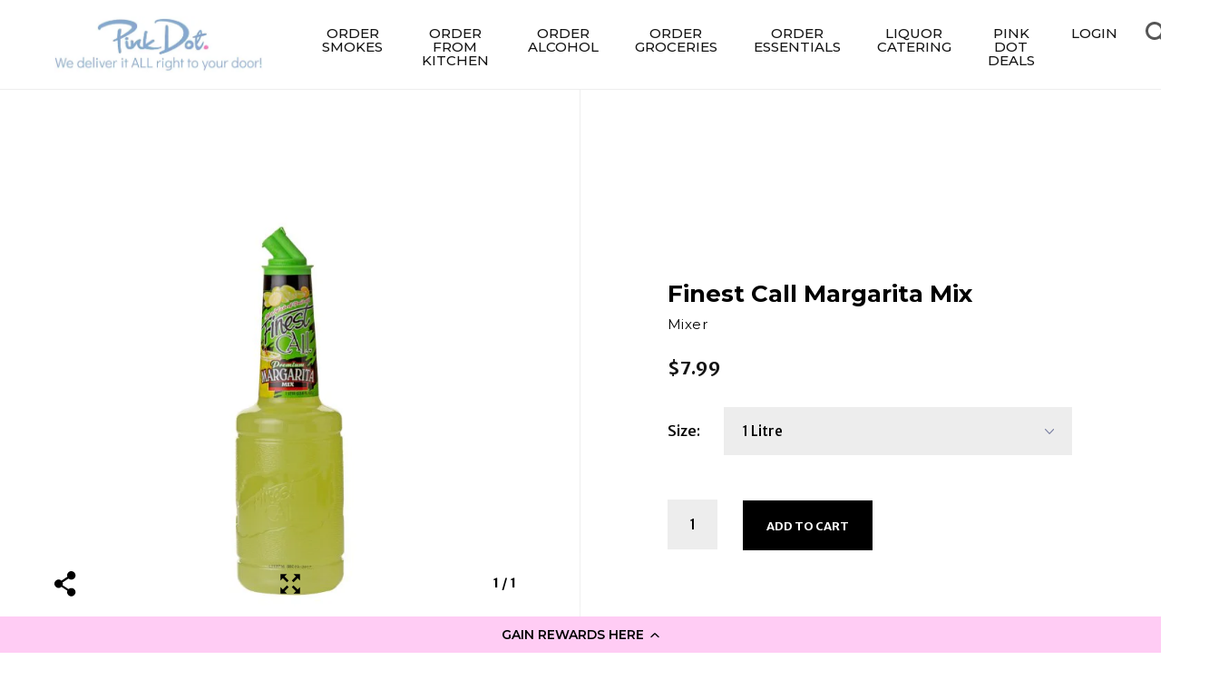

--- FILE ---
content_type: text/html; charset=utf-8
request_url: https://pinkdot.com/products/finest-call-margarita-mix-1l
body_size: 28477
content:
<!doctype html>
<!--[if IE 9]><html class="no-js ie9"> <![endif]-->
<!--[if (gt IE 9)|!(IE)]><!--> <html class="no-js"> <!--<![endif]-->
<head>

  <!-- Google tag (gtag.js) -->
<script async src="https://www.googletagmanager.com/gtag/js?id=G-5QS4Z2PQDJ"></script>
<script>
  window.dataLayer = window.dataLayer || [];
  function gtag(){dataLayer.push(arguments);}
  gtag('js', new Date());

  gtag('config', 'G-5QS4Z2PQDJ');
</script>

  
  <meta charset="utf-8">
  <meta name="viewport" content="width=device-width,initial-scale=1,maximum-scale=1,user-scalable=no">
  <meta http-equiv="X-UA-Compatible" content="IE=edge"> 
<meta name="google-site-verification" content="mQY1vt_br9NsS6qsxJdbRKqPW5LS412iQhTmdAzo69I" />
  
  
    <link rel="shortcut icon" href="//pinkdot.com/cdn/shop/files/favicon_32x32.png?v=1613687934" type="image/png" />
  
 
  <title>
    Finest Call Margarita Mix &ndash; Pink Dot
  </title>

  

  


  <meta property="og:type" content="product">
  <meta property="og:title" content="Finest Call Margarita Mix">
  
    <meta property="og:image" content="http://pinkdot.com/cdn/shop/products/finest-call-margarita-mix-283849_1024x.jpg?v=1701514839">
    <meta property="og:image:secure_url" content="https://pinkdot.com/cdn/shop/products/finest-call-margarita-mix-283849_1024x.jpg?v=1701514839">
  
  <meta property="og:price:amount" content="7.99">
  <meta property="og:price:currency" content="USD">





<meta property="og:url" content="https://pinkdot.com/products/finest-call-margarita-mix-1l">
<meta property="og:site_name" content="Pink Dot">




  <meta name="twitter:site" content="@">


<meta name="twitter:card" content="summary">



  <meta name="twitter:title" content="Finest Call Margarita Mix">
  <meta name="twitter:description" content="">
  <meta name="twitter:image" content="https://pinkdot.com/cdn/shop/products/finest-call-margarita-mix-283849_1024x.jpg?v=1701514839">
  <meta name="twitter:image:width" content="1024">



  <link rel="canonical" href="https://pinkdot.com/products/finest-call-margarita-mix-1l">

  <link href="//pinkdot.com/cdn/shop/t/22/assets/css_main.scss.css?v=174701460900874015111724268028" rel="stylesheet" type="text/css" media="all" />
  <link href="//pinkdot.com/cdn/shop/t/22/assets/bold-options-custom.css?v=132259253811610813991551730457" rel="stylesheet" type="text/css" media="all" />

  <script>window.performance && window.performance.mark && window.performance.mark('shopify.content_for_header.start');</script><meta name="google-site-verification" content="nWwDOQE1QDSzbXCHqA8KK9A_NhLqHN7ez-gZC69gO64">
<meta id="shopify-digital-wallet" name="shopify-digital-wallet" content="/21605629/digital_wallets/dialog">
<link rel="alternate" type="application/json+oembed" href="https://pinkdot.com/products/finest-call-margarita-mix-1l.oembed">
<script async="async" src="/checkouts/internal/preloads.js?locale=en-US"></script>
<script id="shopify-features" type="application/json">{"accessToken":"a8a2089c585e6ac4d2881ea1ee2cc53a","betas":["rich-media-storefront-analytics"],"domain":"pinkdot.com","predictiveSearch":true,"shopId":21605629,"locale":"en"}</script>
<script>var Shopify = Shopify || {};
Shopify.shop = "pinkdotla.myshopify.com";
Shopify.locale = "en";
Shopify.currency = {"active":"USD","rate":"1.0"};
Shopify.country = "US";
Shopify.theme = {"name":"Original Split V6 - Everything Works 8\/30\/24","id":45806813267,"schema_name":"Split","schema_version":"1.0.0","theme_store_id":null,"role":"main"};
Shopify.theme.handle = "null";
Shopify.theme.style = {"id":null,"handle":null};
Shopify.cdnHost = "pinkdot.com/cdn";
Shopify.routes = Shopify.routes || {};
Shopify.routes.root = "/";</script>
<script type="module">!function(o){(o.Shopify=o.Shopify||{}).modules=!0}(window);</script>
<script>!function(o){function n(){var o=[];function n(){o.push(Array.prototype.slice.apply(arguments))}return n.q=o,n}var t=o.Shopify=o.Shopify||{};t.loadFeatures=n(),t.autoloadFeatures=n()}(window);</script>
<script id="shop-js-analytics" type="application/json">{"pageType":"product"}</script>
<script defer="defer" async type="module" src="//pinkdot.com/cdn/shopifycloud/shop-js/modules/v2/client.init-shop-cart-sync_C5BV16lS.en.esm.js"></script>
<script defer="defer" async type="module" src="//pinkdot.com/cdn/shopifycloud/shop-js/modules/v2/chunk.common_CygWptCX.esm.js"></script>
<script type="module">
  await import("//pinkdot.com/cdn/shopifycloud/shop-js/modules/v2/client.init-shop-cart-sync_C5BV16lS.en.esm.js");
await import("//pinkdot.com/cdn/shopifycloud/shop-js/modules/v2/chunk.common_CygWptCX.esm.js");

  window.Shopify.SignInWithShop?.initShopCartSync?.({"fedCMEnabled":true,"windoidEnabled":true});

</script>
<script>(function() {
  var isLoaded = false;
  function asyncLoad() {
    if (isLoaded) return;
    isLoaded = true;
    var urls = ["https:\/\/chimpstatic.com\/mcjs-connected\/js\/users\/d24769ee64e137d9a329cf129\/947e18dbbb917785ce91ce988.js?shop=pinkdotla.myshopify.com","https:\/\/d30as68meiocq0.cloudfront.net\/index.js?shop=pinkdotla.myshopify.com","https:\/\/services.nofraud.com\/js\/device.js?shop=pinkdotla.myshopify.com","https:\/\/cdn-loyalty.yotpo.com\/loader\/7vDEjRslNlXOOvP12xQ9xw.js?shop=pinkdotla.myshopify.com"];
    for (var i = 0; i < urls.length; i++) {
      var s = document.createElement('script');
      s.type = 'text/javascript';
      s.async = true;
      s.src = urls[i];
      var x = document.getElementsByTagName('script')[0];
      x.parentNode.insertBefore(s, x);
    }
  };
  if(window.attachEvent) {
    window.attachEvent('onload', asyncLoad);
  } else {
    window.addEventListener('load', asyncLoad, false);
  }
})();</script>
<script id="__st">var __st={"a":21605629,"offset":-28800,"reqid":"2d1790eb-e6a9-4a95-bba4-ebb55f12c01f-1768810193","pageurl":"pinkdot.com\/products\/finest-call-margarita-mix-1l","u":"9dde89aeebfc","p":"product","rtyp":"product","rid":1381258723411};</script>
<script>window.ShopifyPaypalV4VisibilityTracking = true;</script>
<script id="captcha-bootstrap">!function(){'use strict';const t='contact',e='account',n='new_comment',o=[[t,t],['blogs',n],['comments',n],[t,'customer']],c=[[e,'customer_login'],[e,'guest_login'],[e,'recover_customer_password'],[e,'create_customer']],r=t=>t.map((([t,e])=>`form[action*='/${t}']:not([data-nocaptcha='true']) input[name='form_type'][value='${e}']`)).join(','),a=t=>()=>t?[...document.querySelectorAll(t)].map((t=>t.form)):[];function s(){const t=[...o],e=r(t);return a(e)}const i='password',u='form_key',d=['recaptcha-v3-token','g-recaptcha-response','h-captcha-response',i],f=()=>{try{return window.sessionStorage}catch{return}},m='__shopify_v',_=t=>t.elements[u];function p(t,e,n=!1){try{const o=window.sessionStorage,c=JSON.parse(o.getItem(e)),{data:r}=function(t){const{data:e,action:n}=t;return t[m]||n?{data:e,action:n}:{data:t,action:n}}(c);for(const[e,n]of Object.entries(r))t.elements[e]&&(t.elements[e].value=n);n&&o.removeItem(e)}catch(o){console.error('form repopulation failed',{error:o})}}const l='form_type',E='cptcha';function T(t){t.dataset[E]=!0}const w=window,h=w.document,L='Shopify',v='ce_forms',y='captcha';let A=!1;((t,e)=>{const n=(g='f06e6c50-85a8-45c8-87d0-21a2b65856fe',I='https://cdn.shopify.com/shopifycloud/storefront-forms-hcaptcha/ce_storefront_forms_captcha_hcaptcha.v1.5.2.iife.js',D={infoText:'Protected by hCaptcha',privacyText:'Privacy',termsText:'Terms'},(t,e,n)=>{const o=w[L][v],c=o.bindForm;if(c)return c(t,g,e,D).then(n);var r;o.q.push([[t,g,e,D],n]),r=I,A||(h.body.append(Object.assign(h.createElement('script'),{id:'captcha-provider',async:!0,src:r})),A=!0)});var g,I,D;w[L]=w[L]||{},w[L][v]=w[L][v]||{},w[L][v].q=[],w[L][y]=w[L][y]||{},w[L][y].protect=function(t,e){n(t,void 0,e),T(t)},Object.freeze(w[L][y]),function(t,e,n,w,h,L){const[v,y,A,g]=function(t,e,n){const i=e?o:[],u=t?c:[],d=[...i,...u],f=r(d),m=r(i),_=r(d.filter((([t,e])=>n.includes(e))));return[a(f),a(m),a(_),s()]}(w,h,L),I=t=>{const e=t.target;return e instanceof HTMLFormElement?e:e&&e.form},D=t=>v().includes(t);t.addEventListener('submit',(t=>{const e=I(t);if(!e)return;const n=D(e)&&!e.dataset.hcaptchaBound&&!e.dataset.recaptchaBound,o=_(e),c=g().includes(e)&&(!o||!o.value);(n||c)&&t.preventDefault(),c&&!n&&(function(t){try{if(!f())return;!function(t){const e=f();if(!e)return;const n=_(t);if(!n)return;const o=n.value;o&&e.removeItem(o)}(t);const e=Array.from(Array(32),(()=>Math.random().toString(36)[2])).join('');!function(t,e){_(t)||t.append(Object.assign(document.createElement('input'),{type:'hidden',name:u})),t.elements[u].value=e}(t,e),function(t,e){const n=f();if(!n)return;const o=[...t.querySelectorAll(`input[type='${i}']`)].map((({name:t})=>t)),c=[...d,...o],r={};for(const[a,s]of new FormData(t).entries())c.includes(a)||(r[a]=s);n.setItem(e,JSON.stringify({[m]:1,action:t.action,data:r}))}(t,e)}catch(e){console.error('failed to persist form',e)}}(e),e.submit())}));const S=(t,e)=>{t&&!t.dataset[E]&&(n(t,e.some((e=>e===t))),T(t))};for(const o of['focusin','change'])t.addEventListener(o,(t=>{const e=I(t);D(e)&&S(e,y())}));const B=e.get('form_key'),M=e.get(l),P=B&&M;t.addEventListener('DOMContentLoaded',(()=>{const t=y();if(P)for(const e of t)e.elements[l].value===M&&p(e,B);[...new Set([...A(),...v().filter((t=>'true'===t.dataset.shopifyCaptcha))])].forEach((e=>S(e,t)))}))}(h,new URLSearchParams(w.location.search),n,t,e,['guest_login'])})(!0,!0)}();</script>
<script integrity="sha256-4kQ18oKyAcykRKYeNunJcIwy7WH5gtpwJnB7kiuLZ1E=" data-source-attribution="shopify.loadfeatures" defer="defer" src="//pinkdot.com/cdn/shopifycloud/storefront/assets/storefront/load_feature-a0a9edcb.js" crossorigin="anonymous"></script>
<script data-source-attribution="shopify.dynamic_checkout.dynamic.init">var Shopify=Shopify||{};Shopify.PaymentButton=Shopify.PaymentButton||{isStorefrontPortableWallets:!0,init:function(){window.Shopify.PaymentButton.init=function(){};var t=document.createElement("script");t.src="https://pinkdot.com/cdn/shopifycloud/portable-wallets/latest/portable-wallets.en.js",t.type="module",document.head.appendChild(t)}};
</script>
<script data-source-attribution="shopify.dynamic_checkout.buyer_consent">
  function portableWalletsHideBuyerConsent(e){var t=document.getElementById("shopify-buyer-consent"),n=document.getElementById("shopify-subscription-policy-button");t&&n&&(t.classList.add("hidden"),t.setAttribute("aria-hidden","true"),n.removeEventListener("click",e))}function portableWalletsShowBuyerConsent(e){var t=document.getElementById("shopify-buyer-consent"),n=document.getElementById("shopify-subscription-policy-button");t&&n&&(t.classList.remove("hidden"),t.removeAttribute("aria-hidden"),n.addEventListener("click",e))}window.Shopify?.PaymentButton&&(window.Shopify.PaymentButton.hideBuyerConsent=portableWalletsHideBuyerConsent,window.Shopify.PaymentButton.showBuyerConsent=portableWalletsShowBuyerConsent);
</script>
<script data-source-attribution="shopify.dynamic_checkout.cart.bootstrap">document.addEventListener("DOMContentLoaded",(function(){function t(){return document.querySelector("shopify-accelerated-checkout-cart, shopify-accelerated-checkout")}if(t())Shopify.PaymentButton.init();else{new MutationObserver((function(e,n){t()&&(Shopify.PaymentButton.init(),n.disconnect())})).observe(document.body,{childList:!0,subtree:!0})}}));
</script>
<link id="shopify-accelerated-checkout-styles" rel="stylesheet" media="screen" href="https://pinkdot.com/cdn/shopifycloud/portable-wallets/latest/accelerated-checkout-backwards-compat.css" crossorigin="anonymous">
<style id="shopify-accelerated-checkout-cart">
        #shopify-buyer-consent {
  margin-top: 1em;
  display: inline-block;
  width: 100%;
}

#shopify-buyer-consent.hidden {
  display: none;
}

#shopify-subscription-policy-button {
  background: none;
  border: none;
  padding: 0;
  text-decoration: underline;
  font-size: inherit;
  cursor: pointer;
}

#shopify-subscription-policy-button::before {
  box-shadow: none;
}

      </style>

<script>window.performance && window.performance.mark && window.performance.mark('shopify.content_for_header.end');</script>

<script>window.BOLD = window.BOLD || {};
    window.BOLD.common = window.BOLD.common || {};
    window.BOLD.common.Shopify = window.BOLD.common.Shopify || {};
    window.BOLD.common.Shopify.shop = {
      domain: 'pinkdot.com',
      permanent_domain: 'pinkdotla.myshopify.com',
      url: 'https://pinkdot.com',
      secure_url: 'https://pinkdot.com',
      money_format: "${{amount}}",
      currency: "USD"
    };
    window.BOLD.common.Shopify.customer = {
      id: null,
      tags: null,
    };
    window.BOLD.common.Shopify.cart = {"note":null,"attributes":{},"original_total_price":0,"total_price":0,"total_discount":0,"total_weight":0.0,"item_count":0,"items":[],"requires_shipping":false,"currency":"USD","items_subtotal_price":0,"cart_level_discount_applications":[],"checkout_charge_amount":0};
    window.BOLD.common.template = 'product';window.BOLD.common.Shopify.formatMoney = function(money, format) {
        function n(t, e) {
            return "undefined" == typeof t ? e : t
        }
        function r(t, e, r, i) {
            if (e = n(e, 2),
                r = n(r, ","),
                i = n(i, "."),
            isNaN(t) || null == t)
                return 0;
            t = (t / 100).toFixed(e);
            var o = t.split(".")
                , a = o[0].replace(/(\d)(?=(\d\d\d)+(?!\d))/g, "$1" + r)
                , s = o[1] ? i + o[1] : "";
            return a + s
        }
        "string" == typeof money && (money = money.replace(".", ""));
        var i = ""
            , o = /\{\{\s*(\w+)\s*\}\}/
            , a = format || window.BOLD.common.Shopify.shop.money_format || window.Shopify.money_format || "$ {{ amount }}";
        switch (a.match(o)[1]) {
            case "amount":
                i = r(money, 2, ",", ".");
                break;
            case "amount_no_decimals":
                i = r(money, 0, ",", ".");
                break;
            case "amount_with_comma_separator":
                i = r(money, 2, ".", ",");
                break;
            case "amount_no_decimals_with_comma_separator":
                i = r(money, 0, ".", ",");
                break;
            case "amount_with_space_separator":
                i = r(money, 2, " ", ",");
                break;
            case "amount_no_decimals_with_space_separator":
                i = r(money, 0, " ", ",");
                break;
            case "amount_with_apostrophe_separator":
                i = r(money, 2, "'", ".");
                break;
        }
        return a.replace(o, i);
    };
    window.BOLD.common.Shopify.saveProduct = function (handle, product) {
      if (typeof handle === 'string' && typeof window.BOLD.common.Shopify.products[handle] === 'undefined') {
        if (typeof product === 'number') {
          window.BOLD.common.Shopify.handles[product] = handle;
          product = { id: product };
        }
        window.BOLD.common.Shopify.products[handle] = product;
      }
    };
    window.BOLD.common.Shopify.saveVariant = function (variant_id, variant) {
      if (typeof variant_id === 'number' && typeof window.BOLD.common.Shopify.variants[variant_id] === 'undefined') {
        window.BOLD.common.Shopify.variants[variant_id] = variant;
      }
    };window.BOLD.common.Shopify.products = window.BOLD.common.Shopify.products || {};
    window.BOLD.common.Shopify.variants = window.BOLD.common.Shopify.variants || {};
    window.BOLD.common.Shopify.handles = window.BOLD.common.Shopify.handles || {};window.BOLD.common.Shopify.handle = "finest-call-margarita-mix-1l"
window.BOLD.common.Shopify.saveProduct("finest-call-margarita-mix-1l", 1381258723411);window.BOLD.common.Shopify.saveVariant(12763785756755, { product_id: 1381258723411, product_handle: "finest-call-margarita-mix-1l", price: 799, group_id: '', csp_metafield: {}});window.BOLD.apps_installed = {"Product Options":2} || {};window.BOLD.common.Shopify.metafields = window.BOLD.common.Shopify.metafields || {};window.BOLD.common.Shopify.metafields["bold_rp"] = {};window.BOLD.common.Shopify.metafields["bold_csp_defaults"] = {};window.BOLD.common.cacheParams = window.BOLD.common.cacheParams || {};
    window.BOLD.common.cacheParams.options = 1667971070;
</script>

<script>
    window.BOLD.common.cacheParams.options = 1768525492;
</script>
<link href="//pinkdot.com/cdn/shop/t/22/assets/bold-options.css?v=123160307633435409531551730457" rel="stylesheet" type="text/css" media="all" />
<script src="https://option.boldapps.net/js/options.js" type="text/javascript"></script><script>var BOLD = BOLD || {};
    BOLD.products = BOLD.products || {};
    BOLD.variant_lookup = BOLD.variant_lookup || {};BOLD.variant_lookup[12763785756755] ="finest-call-margarita-mix-1l";BOLD.products["finest-call-margarita-mix-1l"] ={"id":1381258723411,"title":"Finest Call Margarita Mix","handle":"finest-call-margarita-mix-1l","description":"","published_at":"2018-08-14T04:01:55","created_at":"2018-08-14T04:05:33","vendor":"Pink Dot","type":"Mixer","tags":[],"price":799,"price_min":799,"price_max":799,"price_varies":false,"compare_at_price":null,"compare_at_price_min":0,"compare_at_price_max":0,"compare_at_price_varies":true,"all_variant_ids":[12763785756755],"variants":[{"id":12763785756755,"product_id":1381258723411,"product_handle":"finest-call-margarita-mix-1l","title":"1 Litre","option1":"1 Litre","option2":null,"option3":null,"sku":"","requires_shipping":true,"taxable":true,"featured_image":null,"image_id":null,"available":true,"name":"Finest Call Margarita Mix - 1 Litre","options":["1 Litre"],"price":799,"weight":0,"compare_at_price":null,"inventory_quantity":-16,"inventory_management":null,"inventory_policy":"deny","inventory_in_cart":0,"inventory_remaining":-16,"incoming":false,"next_incoming_date":null,"taxable":true,"barcode":""}],"available":true,"images":["\/\/pinkdot.com\/cdn\/shop\/products\/finest-call-margarita-mix-283849.jpg?v=1701514839"],"featured_image":"\/\/pinkdot.com\/cdn\/shop\/products\/finest-call-margarita-mix-283849.jpg?v=1701514839","options":["Size"],"url":"\/products\/finest-call-margarita-mix-1l"}</script><script src="//ajax.googleapis.com/ajax/libs/jquery/1.11.0/jquery.min.js" type="text/javascript"></script>

  

  <noscript>
    <link href="//pinkdot.com/cdn/shop/t/22/assets/css_noscript.scss.css?v=1372612374286837781551730466" rel="stylesheet" type="text/css" media="all" />
  </noscript>

  





	<link href="//fonts.googleapis.com/css?family=Montserrat:400,400italic,500,600,700,700italic" rel="stylesheet" type="text/css">





	<link href="//fonts.googleapis.com/css?family=Merriweather+Sans:400,400italic,500,600,700,700italic" rel="stylesheet" type="text/css">



	<link href="//fonts.googleapis.com/css?family=Helvetica,Arial/*regular*/:400,400italic,500,600,700,700italic" rel="stylesheet" type="text/css">

  
  
  
  <meta name="google-site-verification" content="PHYHEzHtDlzJysC-Kr8_YKY7xGrwqoOxxezBHe00iPU" />
  <meta name="google-site-verification" content="Vf6TlrTlYr6BCF-JKtQzeIL-EeDIX7ADxVM-Z_F-t58" />

        
        <!-- BEGIN app block: shopify://apps/yotpo-loyalty-rewards/blocks/loader-app-embed-block/2f9660df-5018-4e02-9868-ee1fb88d6ccd -->
    <script src="https://cdn-widgetsrepository.yotpo.com/v1/loader/7vDEjRslNlXOOvP12xQ9xw" async></script>




<!-- END app block --><link href="https://monorail-edge.shopifysvc.com" rel="dns-prefetch">
<script>(function(){if ("sendBeacon" in navigator && "performance" in window) {try {var session_token_from_headers = performance.getEntriesByType('navigation')[0].serverTiming.find(x => x.name == '_s').description;} catch {var session_token_from_headers = undefined;}var session_cookie_matches = document.cookie.match(/_shopify_s=([^;]*)/);var session_token_from_cookie = session_cookie_matches && session_cookie_matches.length === 2 ? session_cookie_matches[1] : "";var session_token = session_token_from_headers || session_token_from_cookie || "";function handle_abandonment_event(e) {var entries = performance.getEntries().filter(function(entry) {return /monorail-edge.shopifysvc.com/.test(entry.name);});if (!window.abandonment_tracked && entries.length === 0) {window.abandonment_tracked = true;var currentMs = Date.now();var navigation_start = performance.timing.navigationStart;var payload = {shop_id: 21605629,url: window.location.href,navigation_start,duration: currentMs - navigation_start,session_token,page_type: "product"};window.navigator.sendBeacon("https://monorail-edge.shopifysvc.com/v1/produce", JSON.stringify({schema_id: "online_store_buyer_site_abandonment/1.1",payload: payload,metadata: {event_created_at_ms: currentMs,event_sent_at_ms: currentMs}}));}}window.addEventListener('pagehide', handle_abandonment_event);}}());</script>
<script id="web-pixels-manager-setup">(function e(e,d,r,n,o){if(void 0===o&&(o={}),!Boolean(null===(a=null===(i=window.Shopify)||void 0===i?void 0:i.analytics)||void 0===a?void 0:a.replayQueue)){var i,a;window.Shopify=window.Shopify||{};var t=window.Shopify;t.analytics=t.analytics||{};var s=t.analytics;s.replayQueue=[],s.publish=function(e,d,r){return s.replayQueue.push([e,d,r]),!0};try{self.performance.mark("wpm:start")}catch(e){}var l=function(){var e={modern:/Edge?\/(1{2}[4-9]|1[2-9]\d|[2-9]\d{2}|\d{4,})\.\d+(\.\d+|)|Firefox\/(1{2}[4-9]|1[2-9]\d|[2-9]\d{2}|\d{4,})\.\d+(\.\d+|)|Chrom(ium|e)\/(9{2}|\d{3,})\.\d+(\.\d+|)|(Maci|X1{2}).+ Version\/(15\.\d+|(1[6-9]|[2-9]\d|\d{3,})\.\d+)([,.]\d+|)( \(\w+\)|)( Mobile\/\w+|) Safari\/|Chrome.+OPR\/(9{2}|\d{3,})\.\d+\.\d+|(CPU[ +]OS|iPhone[ +]OS|CPU[ +]iPhone|CPU IPhone OS|CPU iPad OS)[ +]+(15[._]\d+|(1[6-9]|[2-9]\d|\d{3,})[._]\d+)([._]\d+|)|Android:?[ /-](13[3-9]|1[4-9]\d|[2-9]\d{2}|\d{4,})(\.\d+|)(\.\d+|)|Android.+Firefox\/(13[5-9]|1[4-9]\d|[2-9]\d{2}|\d{4,})\.\d+(\.\d+|)|Android.+Chrom(ium|e)\/(13[3-9]|1[4-9]\d|[2-9]\d{2}|\d{4,})\.\d+(\.\d+|)|SamsungBrowser\/([2-9]\d|\d{3,})\.\d+/,legacy:/Edge?\/(1[6-9]|[2-9]\d|\d{3,})\.\d+(\.\d+|)|Firefox\/(5[4-9]|[6-9]\d|\d{3,})\.\d+(\.\d+|)|Chrom(ium|e)\/(5[1-9]|[6-9]\d|\d{3,})\.\d+(\.\d+|)([\d.]+$|.*Safari\/(?![\d.]+ Edge\/[\d.]+$))|(Maci|X1{2}).+ Version\/(10\.\d+|(1[1-9]|[2-9]\d|\d{3,})\.\d+)([,.]\d+|)( \(\w+\)|)( Mobile\/\w+|) Safari\/|Chrome.+OPR\/(3[89]|[4-9]\d|\d{3,})\.\d+\.\d+|(CPU[ +]OS|iPhone[ +]OS|CPU[ +]iPhone|CPU IPhone OS|CPU iPad OS)[ +]+(10[._]\d+|(1[1-9]|[2-9]\d|\d{3,})[._]\d+)([._]\d+|)|Android:?[ /-](13[3-9]|1[4-9]\d|[2-9]\d{2}|\d{4,})(\.\d+|)(\.\d+|)|Mobile Safari.+OPR\/([89]\d|\d{3,})\.\d+\.\d+|Android.+Firefox\/(13[5-9]|1[4-9]\d|[2-9]\d{2}|\d{4,})\.\d+(\.\d+|)|Android.+Chrom(ium|e)\/(13[3-9]|1[4-9]\d|[2-9]\d{2}|\d{4,})\.\d+(\.\d+|)|Android.+(UC? ?Browser|UCWEB|U3)[ /]?(15\.([5-9]|\d{2,})|(1[6-9]|[2-9]\d|\d{3,})\.\d+)\.\d+|SamsungBrowser\/(5\.\d+|([6-9]|\d{2,})\.\d+)|Android.+MQ{2}Browser\/(14(\.(9|\d{2,})|)|(1[5-9]|[2-9]\d|\d{3,})(\.\d+|))(\.\d+|)|K[Aa][Ii]OS\/(3\.\d+|([4-9]|\d{2,})\.\d+)(\.\d+|)/},d=e.modern,r=e.legacy,n=navigator.userAgent;return n.match(d)?"modern":n.match(r)?"legacy":"unknown"}(),u="modern"===l?"modern":"legacy",c=(null!=n?n:{modern:"",legacy:""})[u],f=function(e){return[e.baseUrl,"/wpm","/b",e.hashVersion,"modern"===e.buildTarget?"m":"l",".js"].join("")}({baseUrl:d,hashVersion:r,buildTarget:u}),m=function(e){var d=e.version,r=e.bundleTarget,n=e.surface,o=e.pageUrl,i=e.monorailEndpoint;return{emit:function(e){var a=e.status,t=e.errorMsg,s=(new Date).getTime(),l=JSON.stringify({metadata:{event_sent_at_ms:s},events:[{schema_id:"web_pixels_manager_load/3.1",payload:{version:d,bundle_target:r,page_url:o,status:a,surface:n,error_msg:t},metadata:{event_created_at_ms:s}}]});if(!i)return console&&console.warn&&console.warn("[Web Pixels Manager] No Monorail endpoint provided, skipping logging."),!1;try{return self.navigator.sendBeacon.bind(self.navigator)(i,l)}catch(e){}var u=new XMLHttpRequest;try{return u.open("POST",i,!0),u.setRequestHeader("Content-Type","text/plain"),u.send(l),!0}catch(e){return console&&console.warn&&console.warn("[Web Pixels Manager] Got an unhandled error while logging to Monorail."),!1}}}}({version:r,bundleTarget:l,surface:e.surface,pageUrl:self.location.href,monorailEndpoint:e.monorailEndpoint});try{o.browserTarget=l,function(e){var d=e.src,r=e.async,n=void 0===r||r,o=e.onload,i=e.onerror,a=e.sri,t=e.scriptDataAttributes,s=void 0===t?{}:t,l=document.createElement("script"),u=document.querySelector("head"),c=document.querySelector("body");if(l.async=n,l.src=d,a&&(l.integrity=a,l.crossOrigin="anonymous"),s)for(var f in s)if(Object.prototype.hasOwnProperty.call(s,f))try{l.dataset[f]=s[f]}catch(e){}if(o&&l.addEventListener("load",o),i&&l.addEventListener("error",i),u)u.appendChild(l);else{if(!c)throw new Error("Did not find a head or body element to append the script");c.appendChild(l)}}({src:f,async:!0,onload:function(){if(!function(){var e,d;return Boolean(null===(d=null===(e=window.Shopify)||void 0===e?void 0:e.analytics)||void 0===d?void 0:d.initialized)}()){var d=window.webPixelsManager.init(e)||void 0;if(d){var r=window.Shopify.analytics;r.replayQueue.forEach((function(e){var r=e[0],n=e[1],o=e[2];d.publishCustomEvent(r,n,o)})),r.replayQueue=[],r.publish=d.publishCustomEvent,r.visitor=d.visitor,r.initialized=!0}}},onerror:function(){return m.emit({status:"failed",errorMsg:"".concat(f," has failed to load")})},sri:function(e){var d=/^sha384-[A-Za-z0-9+/=]+$/;return"string"==typeof e&&d.test(e)}(c)?c:"",scriptDataAttributes:o}),m.emit({status:"loading"})}catch(e){m.emit({status:"failed",errorMsg:(null==e?void 0:e.message)||"Unknown error"})}}})({shopId: 21605629,storefrontBaseUrl: "https://pinkdot.com",extensionsBaseUrl: "https://extensions.shopifycdn.com/cdn/shopifycloud/web-pixels-manager",monorailEndpoint: "https://monorail-edge.shopifysvc.com/unstable/produce_batch",surface: "storefront-renderer",enabledBetaFlags: ["2dca8a86"],webPixelsConfigList: [{"id":"107970643","configuration":"{\"pixel_id\":\"600242288561443\",\"pixel_type\":\"facebook_pixel\",\"metaapp_system_user_token\":\"-\"}","eventPayloadVersion":"v1","runtimeContext":"OPEN","scriptVersion":"ca16bc87fe92b6042fbaa3acc2fbdaa6","type":"APP","apiClientId":2329312,"privacyPurposes":["ANALYTICS","MARKETING","SALE_OF_DATA"],"dataSharingAdjustments":{"protectedCustomerApprovalScopes":["read_customer_address","read_customer_email","read_customer_name","read_customer_personal_data","read_customer_phone"]}},{"id":"33947731","eventPayloadVersion":"1","runtimeContext":"LAX","scriptVersion":"2","type":"CUSTOM","privacyPurposes":["SALE_OF_DATA"],"name":"GglADS Purchase Conv."},{"id":"88539219","eventPayloadVersion":"v1","runtimeContext":"LAX","scriptVersion":"1","type":"CUSTOM","privacyPurposes":["ANALYTICS"],"name":"Google Analytics tag (migrated)"},{"id":"shopify-app-pixel","configuration":"{}","eventPayloadVersion":"v1","runtimeContext":"STRICT","scriptVersion":"0450","apiClientId":"shopify-pixel","type":"APP","privacyPurposes":["ANALYTICS","MARKETING"]},{"id":"shopify-custom-pixel","eventPayloadVersion":"v1","runtimeContext":"LAX","scriptVersion":"0450","apiClientId":"shopify-pixel","type":"CUSTOM","privacyPurposes":["ANALYTICS","MARKETING"]}],isMerchantRequest: false,initData: {"shop":{"name":"Pink Dot","paymentSettings":{"currencyCode":"USD"},"myshopifyDomain":"pinkdotla.myshopify.com","countryCode":"US","storefrontUrl":"https:\/\/pinkdot.com"},"customer":null,"cart":null,"checkout":null,"productVariants":[{"price":{"amount":7.99,"currencyCode":"USD"},"product":{"title":"Finest Call Margarita Mix","vendor":"Pink Dot","id":"1381258723411","untranslatedTitle":"Finest Call Margarita Mix","url":"\/products\/finest-call-margarita-mix-1l","type":"Mixer"},"id":"12763785756755","image":{"src":"\/\/pinkdot.com\/cdn\/shop\/products\/finest-call-margarita-mix-283849.jpg?v=1701514839"},"sku":"","title":"1 Litre","untranslatedTitle":"1 Litre"}],"purchasingCompany":null},},"https://pinkdot.com/cdn","fcfee988w5aeb613cpc8e4bc33m6693e112",{"modern":"","legacy":""},{"shopId":"21605629","storefrontBaseUrl":"https:\/\/pinkdot.com","extensionBaseUrl":"https:\/\/extensions.shopifycdn.com\/cdn\/shopifycloud\/web-pixels-manager","surface":"storefront-renderer","enabledBetaFlags":"[\"2dca8a86\"]","isMerchantRequest":"false","hashVersion":"fcfee988w5aeb613cpc8e4bc33m6693e112","publish":"custom","events":"[[\"page_viewed\",{}],[\"product_viewed\",{\"productVariant\":{\"price\":{\"amount\":7.99,\"currencyCode\":\"USD\"},\"product\":{\"title\":\"Finest Call Margarita Mix\",\"vendor\":\"Pink Dot\",\"id\":\"1381258723411\",\"untranslatedTitle\":\"Finest Call Margarita Mix\",\"url\":\"\/products\/finest-call-margarita-mix-1l\",\"type\":\"Mixer\"},\"id\":\"12763785756755\",\"image\":{\"src\":\"\/\/pinkdot.com\/cdn\/shop\/products\/finest-call-margarita-mix-283849.jpg?v=1701514839\"},\"sku\":\"\",\"title\":\"1 Litre\",\"untranslatedTitle\":\"1 Litre\"}}]]"});</script><script>
  window.ShopifyAnalytics = window.ShopifyAnalytics || {};
  window.ShopifyAnalytics.meta = window.ShopifyAnalytics.meta || {};
  window.ShopifyAnalytics.meta.currency = 'USD';
  var meta = {"product":{"id":1381258723411,"gid":"gid:\/\/shopify\/Product\/1381258723411","vendor":"Pink Dot","type":"Mixer","handle":"finest-call-margarita-mix-1l","variants":[{"id":12763785756755,"price":799,"name":"Finest Call Margarita Mix - 1 Litre","public_title":"1 Litre","sku":""}],"remote":false},"page":{"pageType":"product","resourceType":"product","resourceId":1381258723411,"requestId":"2d1790eb-e6a9-4a95-bba4-ebb55f12c01f-1768810193"}};
  for (var attr in meta) {
    window.ShopifyAnalytics.meta[attr] = meta[attr];
  }
</script>
<script class="analytics">
  (function () {
    var customDocumentWrite = function(content) {
      var jquery = null;

      if (window.jQuery) {
        jquery = window.jQuery;
      } else if (window.Checkout && window.Checkout.$) {
        jquery = window.Checkout.$;
      }

      if (jquery) {
        jquery('body').append(content);
      }
    };

    var hasLoggedConversion = function(token) {
      if (token) {
        return document.cookie.indexOf('loggedConversion=' + token) !== -1;
      }
      return false;
    }

    var setCookieIfConversion = function(token) {
      if (token) {
        var twoMonthsFromNow = new Date(Date.now());
        twoMonthsFromNow.setMonth(twoMonthsFromNow.getMonth() + 2);

        document.cookie = 'loggedConversion=' + token + '; expires=' + twoMonthsFromNow;
      }
    }

    var trekkie = window.ShopifyAnalytics.lib = window.trekkie = window.trekkie || [];
    if (trekkie.integrations) {
      return;
    }
    trekkie.methods = [
      'identify',
      'page',
      'ready',
      'track',
      'trackForm',
      'trackLink'
    ];
    trekkie.factory = function(method) {
      return function() {
        var args = Array.prototype.slice.call(arguments);
        args.unshift(method);
        trekkie.push(args);
        return trekkie;
      };
    };
    for (var i = 0; i < trekkie.methods.length; i++) {
      var key = trekkie.methods[i];
      trekkie[key] = trekkie.factory(key);
    }
    trekkie.load = function(config) {
      trekkie.config = config || {};
      trekkie.config.initialDocumentCookie = document.cookie;
      var first = document.getElementsByTagName('script')[0];
      var script = document.createElement('script');
      script.type = 'text/javascript';
      script.onerror = function(e) {
        var scriptFallback = document.createElement('script');
        scriptFallback.type = 'text/javascript';
        scriptFallback.onerror = function(error) {
                var Monorail = {
      produce: function produce(monorailDomain, schemaId, payload) {
        var currentMs = new Date().getTime();
        var event = {
          schema_id: schemaId,
          payload: payload,
          metadata: {
            event_created_at_ms: currentMs,
            event_sent_at_ms: currentMs
          }
        };
        return Monorail.sendRequest("https://" + monorailDomain + "/v1/produce", JSON.stringify(event));
      },
      sendRequest: function sendRequest(endpointUrl, payload) {
        // Try the sendBeacon API
        if (window && window.navigator && typeof window.navigator.sendBeacon === 'function' && typeof window.Blob === 'function' && !Monorail.isIos12()) {
          var blobData = new window.Blob([payload], {
            type: 'text/plain'
          });

          if (window.navigator.sendBeacon(endpointUrl, blobData)) {
            return true;
          } // sendBeacon was not successful

        } // XHR beacon

        var xhr = new XMLHttpRequest();

        try {
          xhr.open('POST', endpointUrl);
          xhr.setRequestHeader('Content-Type', 'text/plain');
          xhr.send(payload);
        } catch (e) {
          console.log(e);
        }

        return false;
      },
      isIos12: function isIos12() {
        return window.navigator.userAgent.lastIndexOf('iPhone; CPU iPhone OS 12_') !== -1 || window.navigator.userAgent.lastIndexOf('iPad; CPU OS 12_') !== -1;
      }
    };
    Monorail.produce('monorail-edge.shopifysvc.com',
      'trekkie_storefront_load_errors/1.1',
      {shop_id: 21605629,
      theme_id: 45806813267,
      app_name: "storefront",
      context_url: window.location.href,
      source_url: "//pinkdot.com/cdn/s/trekkie.storefront.cd680fe47e6c39ca5d5df5f0a32d569bc48c0f27.min.js"});

        };
        scriptFallback.async = true;
        scriptFallback.src = '//pinkdot.com/cdn/s/trekkie.storefront.cd680fe47e6c39ca5d5df5f0a32d569bc48c0f27.min.js';
        first.parentNode.insertBefore(scriptFallback, first);
      };
      script.async = true;
      script.src = '//pinkdot.com/cdn/s/trekkie.storefront.cd680fe47e6c39ca5d5df5f0a32d569bc48c0f27.min.js';
      first.parentNode.insertBefore(script, first);
    };
    trekkie.load(
      {"Trekkie":{"appName":"storefront","development":false,"defaultAttributes":{"shopId":21605629,"isMerchantRequest":null,"themeId":45806813267,"themeCityHash":"8050493654017781396","contentLanguage":"en","currency":"USD","eventMetadataId":"48d468ae-7939-4d0c-8716-faae6b949d11"},"isServerSideCookieWritingEnabled":true,"monorailRegion":"shop_domain","enabledBetaFlags":["65f19447"]},"Session Attribution":{},"S2S":{"facebookCapiEnabled":true,"source":"trekkie-storefront-renderer","apiClientId":580111}}
    );

    var loaded = false;
    trekkie.ready(function() {
      if (loaded) return;
      loaded = true;

      window.ShopifyAnalytics.lib = window.trekkie;

      var originalDocumentWrite = document.write;
      document.write = customDocumentWrite;
      try { window.ShopifyAnalytics.merchantGoogleAnalytics.call(this); } catch(error) {};
      document.write = originalDocumentWrite;

      window.ShopifyAnalytics.lib.page(null,{"pageType":"product","resourceType":"product","resourceId":1381258723411,"requestId":"2d1790eb-e6a9-4a95-bba4-ebb55f12c01f-1768810193","shopifyEmitted":true});

      var match = window.location.pathname.match(/checkouts\/(.+)\/(thank_you|post_purchase)/)
      var token = match? match[1]: undefined;
      if (!hasLoggedConversion(token)) {
        setCookieIfConversion(token);
        window.ShopifyAnalytics.lib.track("Viewed Product",{"currency":"USD","variantId":12763785756755,"productId":1381258723411,"productGid":"gid:\/\/shopify\/Product\/1381258723411","name":"Finest Call Margarita Mix - 1 Litre","price":"7.99","sku":"","brand":"Pink Dot","variant":"1 Litre","category":"Mixer","nonInteraction":true,"remote":false},undefined,undefined,{"shopifyEmitted":true});
      window.ShopifyAnalytics.lib.track("monorail:\/\/trekkie_storefront_viewed_product\/1.1",{"currency":"USD","variantId":12763785756755,"productId":1381258723411,"productGid":"gid:\/\/shopify\/Product\/1381258723411","name":"Finest Call Margarita Mix - 1 Litre","price":"7.99","sku":"","brand":"Pink Dot","variant":"1 Litre","category":"Mixer","nonInteraction":true,"remote":false,"referer":"https:\/\/pinkdot.com\/products\/finest-call-margarita-mix-1l"});
      }
    });


        var eventsListenerScript = document.createElement('script');
        eventsListenerScript.async = true;
        eventsListenerScript.src = "//pinkdot.com/cdn/shopifycloud/storefront/assets/shop_events_listener-3da45d37.js";
        document.getElementsByTagName('head')[0].appendChild(eventsListenerScript);

})();</script>
  <script>
  if (!window.ga || (window.ga && typeof window.ga !== 'function')) {
    window.ga = function ga() {
      (window.ga.q = window.ga.q || []).push(arguments);
      if (window.Shopify && window.Shopify.analytics && typeof window.Shopify.analytics.publish === 'function') {
        window.Shopify.analytics.publish("ga_stub_called", {}, {sendTo: "google_osp_migration"});
      }
      console.error("Shopify's Google Analytics stub called with:", Array.from(arguments), "\nSee https://help.shopify.com/manual/promoting-marketing/pixels/pixel-migration#google for more information.");
    };
    if (window.Shopify && window.Shopify.analytics && typeof window.Shopify.analytics.publish === 'function') {
      window.Shopify.analytics.publish("ga_stub_initialized", {}, {sendTo: "google_osp_migration"});
    }
  }
</script>
<script
  defer
  src="https://pinkdot.com/cdn/shopifycloud/perf-kit/shopify-perf-kit-3.0.4.min.js"
  data-application="storefront-renderer"
  data-shop-id="21605629"
  data-render-region="gcp-us-central1"
  data-page-type="product"
  data-theme-instance-id="45806813267"
  data-theme-name="Split"
  data-theme-version="1.0.0"
  data-monorail-region="shop_domain"
  data-resource-timing-sampling-rate="10"
  data-shs="true"
  data-shs-beacon="true"
  data-shs-export-with-fetch="true"
  data-shs-logs-sample-rate="1"
  data-shs-beacon-endpoint="https://pinkdot.com/api/collect"
></script>
</head>
        

<body id="finest-call-margarita-mix" class="template-product" >

  <div id="shopify-section-header" class="shopify-section mount-header">












  

  
  




<script>
(function ($) {

  var tipProductId = '49807948500';
  var tipInputValue = '0.00'; // dollar
  var cartTotalNoTip = '0'; // cents
  var checkoutOnNextBoldUpdate = false;

  // @Bold cart prices updated
  if (window.BOLD && BOLD.common && BOLD.common.eventEmitter && typeof BOLD.common.eventEmitter.emit === 'function') {
    BOLD.common.eventEmitter.on('BOLD_OPTIONS_cart_prices_updated', boldUpdate);
  }

  $(document).ready(function () {
    formChangeState('reset');
    updateCartUI(true);

    // trigger cart update @input enter
    $(document).on('keypress', 'form[action="/cart"] input:not(textarea)', function (e) {
      if (e.keyCode == 13) {
        e.preventDefault();
        cartUpdateAndRedirect();
      }
    });

    $(document).on('click', '.cart-trigger-update', function (e) {
      e.preventDefault();
      cartUpdateAndRedirect();
    });

    $(document).on('click', '.cart-trigger-checkout', function (e) {
      e.preventDefault();
      cartCheckout();
    });

    $(document).on('submit', 'form[action="/cart"]', function (e) {
      checkoutOnNextBoldUpdate = false;
    });

    // tip input change
    $(document).on('input', '.cart-tip-amount-input', function (e) {
      var value = $(e.target).val();

      if (/^(\d{0,3})(\.\d{0,2})?$/.test(value)) {
        tipInputValue = value;
      }

      updateCartUI(false);
    });

    // tip input blur - format tip
    $(document).on('blur', '.cart-tip-amount-input', false, updateCartUI);

    $(document).on('focus', '.cart-tip-amount-input', function(e) {
      if (!tipInputValue || tipInputValue <= 0) {
        $(e.target).val('');
      } else {
        $(e.target).select();
      }
    });
  });

  function cartCheckout() {
    checkoutOnNextBoldUpdate = true;

    return cartUpdate('checkout').then(function() {
      if (window.BOLD && BOLD.common && BOLD.common.eventEmitter && typeof BOLD.common.eventEmitter.emit === 'function') {
        // if Bold enabled, emit cart loaded ~~
        BOLD.common.eventEmitter.emit('BOLD_COMMON_cart_loaded');
      } else {
        // if Bold not enabled, submit checkout
        // TO BE ADDEDD!
      }
    });
  }

  function cartUpdateAndRedirect() {
    return cartUpdate('update').then(function() {
      window.location.href = '/cart'; 
    });
  }

  function cartUpdate(scope) {
    var def = new $.Deferred();
    var formData = $('form[action="/cart"]').serialize();
    var updates = { };
    updates[tipProductId] = dollarToCents(tipInputValue);

    $.ajax({
      type: 'POST',
      url: '/cart/update.js', 
      data: formData,
      dataType: 'json',
      beforeSend: function() {
        updateCartUI(true);
        formChangeState(scope);
      },
      success: function() {
        $.ajax({
          type: 'POST',
          url: '/cart/update.js',
          data: { updates: updates },
          dataType: 'json',
          success: def.resolve,
          error: function(err) {
            genericError();
            def.reject(err);
          }
        });
      },
      error: function(err) {
        genericError();
        def.reject(err);
      }
    });

    return def.promise();
  }

  function updateCartUI(format) {
    var tipVal = format ? (parseFloat(tipInputValue) || 0).toFixed(2) : tipInputValue;
    var cartTotal = centsToDollar(cartTotalNoTip + dollarToCents(tipInputValue));

    $('.cart-tip-amount-input').val(tipVal);
    $('#CartTotal > span').text('$' + cartTotal);
  }

  function boldUpdate(event) {
    if (checkoutOnNextBoldUpdate) {
      formChangeState('enable');

      setTimeout(function() {
        // find CART PAGE Bold checkout button; default to any checkout found button 
        var pageCheckoutButton = $('#site-cart-form-page [name="checkout"].bold_clone:first');

        if (pageCheckoutButton && pageCheckoutButton.length) {
          pageCheckoutButton.trigger('click');
        } else {
          $('form[action="/cart"] [name="checkout"].bold_clone:first').trigger('click')
        }
      }, 100);

      return;
    }

    var cart = event && event.cart ? event.cart : {};
    var tip = 0;

    if (cart.items && cart.items.length) {
      cart.items.forEach(function (item) {
        if (item.id == tipProductId && item.price == 1) {
          tip += item.quantity;
        }
      });
    }

    tip = parseInt(tip) || 0;
    tipInputValue = centsToDollar(tip);
    cartTotalNoTip = cart.total_price && cart.total_price > tip ? cart.total_price - tip : 0;

    updateCartUI(true);
  }

  function formChangeState(state) {
    switch (state) {
      case 'enable': // removes fieldset disabled only
        $('form[action="/cart"] fieldset').prop('disabled', false);
        break;

      case 'reset':
        $('form[action="/cart"] fieldset, .cart-trigger-update, .cart-trigger-checkout').prop('disabled', false);
        $('.cart-trigger-update, .cart-trigger-checkout').removeClass('processing');
        break;

      default: 
        $('form[action="/cart"] fieldset, .cart-trigger-update, .cart-trigger-checkout').prop('disabled', true);
        $('.cart-trigger-' + state).addClass('processing');
    }
  }

  function genericError() {
    alert("An unexpected error has occurred.\r\nPlease wait for the page to refresh and try again.\r\nIf the error persists please contact us!");
    location.reload();
  }

  function dollarToCents(amount) {
    return Number(((parseFloat(amount) || 0) * 100).toFixed());
  }

  function centsToDollar(amount) {
    return ((parseFloat(amount) || 0) / 100).toFixed(2);
  }

})(jQuery);
</script>

<style>
  .cart-out-label {
    display: inline-block;
    min-width: 40px;
    font-weight: 500;
    margin-right: 5px;
  }

  .cart-tip {
    margin-bottom: 8px;
  }

  .cart-tip-amount {
    display: inline-block;
    position: relative;
  }

  .cart-tip-amount-symbol {
    position: absolute;
    top: 8px;
    left: 6px;
    font-size: 1rem !important;
    z-index: 1;
  }

  .cart-tip-amount-input {
    display: inline-block;
    width: 160px;
    height: 42px !important;
    font-size: 1rem;
    border: none !important;
    opacity: .92;
  }

  .item-variant-id-49807948500 {
    display: none;
  }

  form[action="/cart"] input[type="submit"] {
    display: none !important;
  }

  form[action="/cart"] .button[disabled].outline {
    background: transparent !important;
    border: 2px solid #777d9f !important;
  }

  form[action="/cart"] .button[disabled]:hover svg *, .button[disabled].hover svg * {
    fill: #777d9f !important;
  }

  form[action="/cart"] .button.accent .preloader {
    left: 50%;
    top: 50%;
    margin-top: -2px;
    margin-left: -16px;
  }

  form[action="/cart"] .button.accent .preloader span {
    width: 6px;
    height: 6px;
    background: #fff;
    margin: 0 3px;
  }

  form[action="/cart"] .button.accent[disabled]:hover,
  form[action="/cart"] .button.accent[disabled].hover {
    background: #777d9f !important;
  }

  form[action="/cart"] .button.processing svg {
    -webkit-animation: rotate .8s linear infinite;
            animation: rotate .8s linear infinite;
  }

  form[action="/cart"] .button.accent.processing {
    color: #777d9f !important;
    background: #777d9f !important;
    user-select: none;
  }

  form[action="/cart"] .button.accent.processing .preloader {
    opacity: 1;
  }

  @-webkit-keyframes rotate {
    from { -webkit-transform: rotate(0deg); transform: rotate(0deg); }
    to { -webkit-transform: rotate(360deg); transform: rotate(360deg); }
  }
  @keyframes rotate {
    from { -webkit-transform: rotate(0deg); transform: rotate(0deg); }
    to { -webkit-transform: rotate(360deg); transform: rotate(360deg); }
  }
</style>

<header id="site-header" class="site-header desktop-view--classic header-scroll">

  <!-- logo -->
  
  
    <span class="logo" itemscope itemtype="//schema.org/Organization">
  

    

      <a class="logo-img" href="/" itemprop="url">
        <img src="//pinkdot.com/cdn/shop/files/Frame_1_48.webp?v=1693689061" alt="Pink Dot" style="max-width: 230px;" />
      </a>

    

  
    </span>
  

  <!-- menu -->

  <div id="site-nav--desktop" class="site-nav style--classic">

    <div class="site-nav-container portable--hide">
      <nav class="primary-menu">


<ul class="main-menu link-list size-7">

  

	

		

		

			
			

			<li class="has-submenu" aria-haspopup="true">
				<a  href="/collections/cigarette-tobacco-delivery">
					<span>Order Smokes</span>
					<span class="icon-go go-next go-down hide show-in-sidebar" style="left: auto;">

	<svg version="1.1" class="svg longarrow" xmlns="http://www.w3.org/2000/svg" xmlns:xlink="http://www.w3.org/1999/xlink" x="0px" y="0px" viewBox="0 0 41 10" style="enable-background:new 0 0 41 10; width: 41px; height: 10px;" xml:space="preserve"><polygon points="0,4 35,4 35,0 41,5 35,10 35,6 0,6 "/></svg>



</span>
					<span class="icon-go go-next go-down hide show-in-classic">

	<svg version="1.1" class="svg longarrow" xmlns="http://www.w3.org/2000/svg" xmlns:xlink="http://www.w3.org/1999/xlink" x="0px" y="0px" viewBox="0 0 41 10" style="enable-background:new 0 0 41 10; width: 41px; height: 10px;" xml:space="preserve"><polygon points="0,4 35,4 35,0 41,5 35,10 35,6 0,6 "/></svg>



</span>
				</a>
				<div class="submenu">
					<ul>
					
						<li>
							
							<a class=" " href="/collections/american-spirit-delivery">
								<span>American Spirit</span>
							</a>
						</li>
					
						<li>
							
							<a class=" " href="/collections/benson-hedges-cigarette-tobacco-delivery">
								<span>Benson &amp; Hedges</span>
							</a>
						</li>
					
						<li>
							
							<a class=" " href="/collections/camel-delivery">
								<span>Camel</span>
							</a>
						</li>
					
						<li>
							
							<a class=" " href="/collections/capri-delivery">
								<span>Capri</span>
							</a>
						</li>
					
						<li>
							
							<a class=" " href="/collections/cigars">
								<span>Cigars</span>
							</a>
						</li>
					
						<li>
							
							<a class=" " href="/collections/dunhill-cigarette-tobacco-delivery">
								<span>Dunhill</span>
							</a>
						</li>
					
						<li>
							
							<a class=" " href="/products/lucky-strike-non-filtered">
								<span>Lucky Strike</span>
							</a>
						</li>
					
						<li>
							
							<a class=" " href="/collections/marbs-delivery">
								<span>Marlboro</span>
							</a>
						</li>
					
						<li>
							
							<a class=" " href="/collections/parliament-delivery">
								<span>Parliament</span>
							</a>
						</li>
					
						<li>
							
							<a class=" " href="/collections/winston-cigarette-tobacco-delivery">
								<span>Winston</span>
							</a>
						</li>
					
						<li>
							
							<a class=" " href="/collections/nicotine-pouches">
								<span>Nicotine Pouches</span>
							</a>
						</li>
					
						<li>
							
							<a class=" " href="/collections/accessories">
								<span>Papers &amp; Accessories</span>
							</a>
						</li>
					
						<li>
							
							<a class=" " href="/collections/chewing-tobacco">
								<span>Chewing Tobacco</span>
							</a>
						</li>
					
					</ul>
				</div>
			</li>

		

	

		

		

			
			

			<li class="has-submenu" aria-haspopup="true">
				<a  href="/collections/deli-food-delivery-service">
					<span>Order from Kitchen</span>
					<span class="icon-go go-next go-down hide show-in-sidebar" style="left: auto;">

	<svg version="1.1" class="svg longarrow" xmlns="http://www.w3.org/2000/svg" xmlns:xlink="http://www.w3.org/1999/xlink" x="0px" y="0px" viewBox="0 0 41 10" style="enable-background:new 0 0 41 10; width: 41px; height: 10px;" xml:space="preserve"><polygon points="0,4 35,4 35,0 41,5 35,10 35,6 0,6 "/></svg>



</span>
					<span class="icon-go go-next go-down hide show-in-classic">

	<svg version="1.1" class="svg longarrow" xmlns="http://www.w3.org/2000/svg" xmlns:xlink="http://www.w3.org/1999/xlink" x="0px" y="0px" viewBox="0 0 41 10" style="enable-background:new 0 0 41 10; width: 41px; height: 10px;" xml:space="preserve"><polygon points="0,4 35,4 35,0 41,5 35,10 35,6 0,6 "/></svg>



</span>
				</a>
				<div class="submenu">
					<ul>
					
						<li>
							
							<a class=" " href="/collections/breakfast-food-delivery">
								<span>Breakfast Items</span>
							</a>
						</li>
					
						<li>
							
							<a class=" " href="/collections/salads-healthy-food-delivery">
								<span>10% Sale Salads &amp; Sides</span>
							</a>
						</li>
					
						<li>
							
							<a class=" " href="/collections/sandwiches-wraps-food-delivery-west-hollywood">
								<span>Sandwiches &amp; Wraps</span>
							</a>
						</li>
					
						<li>
							
							<a class=" " href="/collections/pasta-food-delivery">
								<span>10% Sale Pastas</span>
							</a>
						</li>
					
						<li>
							
							<a class=" " href="/collections/persona-pizza-pizzettes-food-delivery">
								<span>10% Sale Pizzas</span>
							</a>
						</li>
					
						<li>
							
							<a class=" " href="/collections/nonnas-empanads-food-delivery">
								<span>Nonna&#39;s Empanadas</span>
							</a>
						</li>
					
						<li>
							
							<a class=" " href="/collections/fried-chicken-food-delivery">
								<span>Chicken &amp; Wings</span>
							</a>
						</li>
					
						<li>
							
							<a class=" " href="/collections/desserts">
								<span>Desserts</span>
							</a>
						</li>
					
						<li>
							
							<a class=" " href="/collections/soups-food-delivery">
								<span>Soups</span>
							</a>
						</li>
					
						<li>
							
							<a class=" " href="/collections/baked-potatoes-food-delivery">
								<span>Baked Potatoes</span>
							</a>
						</li>
					
					</ul>
				</div>
			</li>

		

	

		

		

			
			

			<li class="has-submenu" aria-haspopup="true">
				<a  href="/collections/alcohol-liquor-delivery">
					<span>Order Alcohol</span>
					<span class="icon-go go-next go-down hide show-in-sidebar" style="left: auto;">

	<svg version="1.1" class="svg longarrow" xmlns="http://www.w3.org/2000/svg" xmlns:xlink="http://www.w3.org/1999/xlink" x="0px" y="0px" viewBox="0 0 41 10" style="enable-background:new 0 0 41 10; width: 41px; height: 10px;" xml:space="preserve"><polygon points="0,4 35,4 35,0 41,5 35,10 35,6 0,6 "/></svg>



</span>
					<span class="icon-go go-next go-down hide show-in-classic">

	<svg version="1.1" class="svg longarrow" xmlns="http://www.w3.org/2000/svg" xmlns:xlink="http://www.w3.org/1999/xlink" x="0px" y="0px" viewBox="0 0 41 10" style="enable-background:new 0 0 41 10; width: 41px; height: 10px;" xml:space="preserve"><polygon points="0,4 35,4 35,0 41,5 35,10 35,6 0,6 "/></svg>



</span>
				</a>
				<div class="submenu">
					<ul>
					
						<li>
							
							<a class=" " href="/collections/armenian-brandy-1/Armenian-Brandy">
								<span>Armenian Brandy</span>
							</a>
						</li>
					
						<li>
							
							<a class=" " href="/collections/beer-alcohol-delivery-los-angeles">
								<span>Beer</span>
							</a>
						</li>
					
						<li>
							
							<a class=" " href="/collections/btl-svc-cocktails">
								<span>BTL SVC Cocktails</span>
							</a>
						</li>
					
						<li>
							
							<a class=" " href="/collections/cabernet-sauvignon-wine-alcohol-delivery">
								<span>Cabernet Sauvignon</span>
							</a>
						</li>
					
						<li>
							
							<a class=" " href="/collections/champagne-sparkling-wine-alcohol-delivery">
								<span>Champagne</span>
							</a>
						</li>
					
						<li>
							
							<a class=" " href="/collections/chardonnay-wine-alcohol-delivery">
								<span>Chardonnay</span>
							</a>
						</li>
					
						<li>
							
							<a class=" " href="/collections/hard-cider-alcohol-delivery">
								<span>Cider</span>
							</a>
						</li>
					
						<li>
							
							<a class=" " href="/collections/cognac-liquor-alcohol-delivery">
								<span>Cognac</span>
							</a>
						</li>
					
						<li>
							
							<a class=" " href="/collections/gin-liquor-alcohol-delivery">
								<span>Gin</span>
							</a>
						</li>
					
						<li>
							
							<a class=" " href="/collections/hard-seltzer">
								<span>Hard Seltzer</span>
							</a>
						</li>
					
						<li>
							
							<a class=" " href="/collections/liqueur-liquor-alcohol-delivery">
								<span>Liqueur</span>
							</a>
						</li>
					
						<li>
							
							<a class=" " href="/collections/malbec-wine-alcohol-delivery">
								<span>Malbec</span>
							</a>
						</li>
					
						<li>
							
							<a class=" " href="/collections/merlot-wine-alcohol-delivery">
								<span>Merlot</span>
							</a>
						</li>
					
						<li>
							
							<a class=" " href="/collections/mixers-energy-drinks-grocery-alcohol-delivery">
								<span>Mixers</span>
							</a>
						</li>
					
						<li>
							
							<a class=" " href="/collections/pre-mixed-cocktails">
								<span>Cocktails &amp; RTD&#39;s</span>
							</a>
						</li>
					
						<li>
							
							<a class=" " href="/collections/pinot-grigio-wine-alcohol-delivery">
								<span>Pinot Grigio</span>
							</a>
						</li>
					
						<li>
							
							<a class=" " href="/collections/pinot-noir-wine-alcohol-delivery">
								<span>Pinot Noir</span>
							</a>
						</li>
					
						<li>
							
							<a class=" " href="/collections/red-blends-wine-alcohol-delivery">
								<span>Red Blends</span>
							</a>
						</li>
					
						<li>
							
							<a class=" " href="/collections/rose-wine-alcohol-delivery">
								<span>Rosé</span>
							</a>
						</li>
					
						<li>
							
							<a class=" " href="/collections/rum-liquor-alcohol-delivery">
								<span>Rum</span>
							</a>
						</li>
					
						<li>
							
							<a class=" " href="/collections/sake-liquor-alcohol-delivery">
								<span>Sake / Soju</span>
							</a>
						</li>
					
						<li>
							
							<a class=" " href="/collections/sauvignon-blanc-wine-alcohol-delivery">
								<span>Sauvignon Blanc</span>
							</a>
						</li>
					
						<li>
							
							<a class=" " href="/collections/scotch-whiskey-liquor-alcohol-delivery">
								<span>Scotch &amp; Whiskey</span>
							</a>
						</li>
					
						<li>
							
							<a class=" " href="/collections/tequila-liquor-alcohol-delivery">
								<span>Tequila / Mezcal</span>
							</a>
						</li>
					
						<li>
							
							<a class=" " href="/collections/vodka-liquor-alcohol-delivery">
								<span>Vodka</span>
							</a>
						</li>
					
						<li>
							
							<a class=" " href="/collections/non-alcoholic">
								<span>** Non Alcoholic Beer **</span>
							</a>
						</li>
					
						<li>
							
							<a class=" " href="/collections/organic-wines">
								<span>Organic Wines</span>
							</a>
						</li>
					
					</ul>
				</div>
			</li>

		

	

		

		

			
			

			<li class="has-submenu" aria-haspopup="true">
				<a  href="/collections/market-grocery-delivery">
					<span>Order Groceries</span>
					<span class="icon-go go-next go-down hide show-in-sidebar" style="left: auto;">

	<svg version="1.1" class="svg longarrow" xmlns="http://www.w3.org/2000/svg" xmlns:xlink="http://www.w3.org/1999/xlink" x="0px" y="0px" viewBox="0 0 41 10" style="enable-background:new 0 0 41 10; width: 41px; height: 10px;" xml:space="preserve"><polygon points="0,4 35,4 35,0 41,5 35,10 35,6 0,6 "/></svg>



</span>
					<span class="icon-go go-next go-down hide show-in-classic">

	<svg version="1.1" class="svg longarrow" xmlns="http://www.w3.org/2000/svg" xmlns:xlink="http://www.w3.org/1999/xlink" x="0px" y="0px" viewBox="0 0 41 10" style="enable-background:new 0 0 41 10; width: 41px; height: 10px;" xml:space="preserve"><polygon points="0,4 35,4 35,0 41,5 35,10 35,6 0,6 "/></svg>



</span>
				</a>
				<div class="submenu">
					<ul>
					
						<li>
							
							<a class=" " href="/collections/bakery-pastries-grocery-delivery">
								<span>Bakery</span>
							</a>
						</li>
					
						<li>
							
							<a class=" " href="/collections/cereal-breakfast-grocery-snacks-delivery">
								<span>Cereal</span>
							</a>
						</li>
					
						<li>
							
							<a class=" " href="/collections/chips-dips-snacks-groceries-delivery">
								<span>Chips &amp; Dips</span>
							</a>
						</li>
					
						<li>
							
							<a class=" " href="/collections/coffee-cold-brew-beverage-snacks-delivery">
								<span>Coffee &amp; Cold Brew</span>
							</a>
						</li>
					
						<li>
							
							<a class=" " href="/collections/protein-energy-bars">
								<span>Energy &amp; Protein Bars</span>
							</a>
						</li>
					
						<li>
							
							<a class=" " href="/collections/fruits-vegetables-produce-grocery-delivery">
								<span>Fruits &amp; Vegetables</span>
							</a>
						</li>
					
						<li>
							
							<a class=" " href="/collections/functional-drinks">
								<span>Energy &amp; Functional Drinks</span>
							</a>
						</li>
					
						<li>
							
							<a class=" " href="/collections/gums-mints-hygiene-household">
								<span>Gum &amp; Mint</span>
							</a>
						</li>
					
						<li>
							
							<a class=" " href="/collections/hot-sauce-condiments-grocery-delivery">
								<span>Condiments</span>
							</a>
						</li>
					
						<li>
							
							<a class=" " href="/collections/ice-cream-snacks-delivery">
								<span>Ice Cream</span>
							</a>
						</li>
					
						<li>
							
							<a class=" " href="/collections/juice-beverage-snacks-delivery">
								<span>Juice</span>
							</a>
						</li>
					
						<li>
							
							<a class=" " href="/collections/milk-eggs-dairy-grocery-delivery">
								<span>Milk, Eggs &amp; Dairy</span>
							</a>
						</li>
					
						<li>
							
							<a class=" " href="/collections/pet-food">
								<span>Pets</span>
							</a>
						</li>
					
						<li>
							
							<a class=" " href="/collections/cold-pressed-juice-grocery-delivery">
								<span>Pressed Juice</span>
							</a>
						</li>
					
						<li>
							
							<a class=" " href="/collections/soda-beverage-snacks-delivery">
								<span>Soft Drinks</span>
							</a>
						</li>
					
						<li>
							
							<a class=" " href="/collections/snacks-nuts-bars-delivery">
								<span>Snacks, Nuts &amp; Bars</span>
							</a>
						</li>
					
						<li>
							
							<a class=" " href="/collections/chocolate-candy-cakes-cookies-snacks-delivery">
								<span>Chocolates, Candies &amp; Cookies</span>
							</a>
						</li>
					
						<li>
							
							<a class=" " href="/collections/tea-kombucha">
								<span>Tea &amp; Kombucha</span>
							</a>
						</li>
					
						<li>
							
							<a class=" " href="/collections/water-beverage-snacks-grocery-delivery">
								<span>Water &amp; Sparkling</span>
							</a>
						</li>
					
					</ul>
				</div>
			</li>

		

	

		

		

			
			

			<li class="has-submenu" aria-haspopup="true">
				<a  href="/collections/essentials">
					<span>Order Essentials</span>
					<span class="icon-go go-next go-down hide show-in-sidebar" style="left: auto;">

	<svg version="1.1" class="svg longarrow" xmlns="http://www.w3.org/2000/svg" xmlns:xlink="http://www.w3.org/1999/xlink" x="0px" y="0px" viewBox="0 0 41 10" style="enable-background:new 0 0 41 10; width: 41px; height: 10px;" xml:space="preserve"><polygon points="0,4 35,4 35,0 41,5 35,10 35,6 0,6 "/></svg>



</span>
					<span class="icon-go go-next go-down hide show-in-classic">

	<svg version="1.1" class="svg longarrow" xmlns="http://www.w3.org/2000/svg" xmlns:xlink="http://www.w3.org/1999/xlink" x="0px" y="0px" viewBox="0 0 41 10" style="enable-background:new 0 0 41 10; width: 41px; height: 10px;" xml:space="preserve"><polygon points="0,4 35,4 35,0 41,5 35,10 35,6 0,6 "/></svg>



</span>
				</a>
				<div class="submenu">
					<ul>
					
						<li>
							
							<a class=" " href="/collections/condoms-personal-hygiene-household-delivery">
								<span>Condoms</span>
							</a>
						</li>
					
						<li>
							
							<a class=" " href="/collections/electronics-household-delivery">
								<span>Electronics</span>
							</a>
						</li>
					
						<li>
							
							<a class=" " href="/collections/toilet-paper-detergent-plates-cups-household-delivery">
								<span>Home &amp; Cleaning</span>
							</a>
						</li>
					
						<li>
							
							<a class=" " href="/collections/mens-care">
								<span>Men&#39;s Care</span>
							</a>
						</li>
					
						<li>
							
							<a class=" " href="/collections/personal-hygene">
								<span>Personal Hygiene</span>
							</a>
						</li>
					
						<li>
							
							<a class=" " href="/collections/pharmacy-medicine-household-delivery">
								<span>Pharmacy</span>
							</a>
						</li>
					
						<li>
							
							<a class=" " href="/collections/womens-care">
								<span>Women&#39;s Care</span>
							</a>
						</li>
					
						<li>
							
							<a class=" " href="/collections/water">
								<span>Water</span>
							</a>
						</li>
					
					</ul>
				</div>
			</li>

		

	

		

		

			<li>
				<a  href="https://pinkdot.com/pages/catering"><span>Liquor Catering</span></a>
			</li>
			
		

	

		

		

			
			

			<li class="has-submenu" aria-haspopup="true">
				<a  href="/">
					<span>Pink Dot Deals</span>
					<span class="icon-go go-next go-down hide show-in-sidebar" style="left: auto;">

	<svg version="1.1" class="svg longarrow" xmlns="http://www.w3.org/2000/svg" xmlns:xlink="http://www.w3.org/1999/xlink" x="0px" y="0px" viewBox="0 0 41 10" style="enable-background:new 0 0 41 10; width: 41px; height: 10px;" xml:space="preserve"><polygon points="0,4 35,4 35,0 41,5 35,10 35,6 0,6 "/></svg>



</span>
					<span class="icon-go go-next go-down hide show-in-classic">

	<svg version="1.1" class="svg longarrow" xmlns="http://www.w3.org/2000/svg" xmlns:xlink="http://www.w3.org/1999/xlink" x="0px" y="0px" viewBox="0 0 41 10" style="enable-background:new 0 0 41 10; width: 41px; height: 10px;" xml:space="preserve"><polygon points="0,4 35,4 35,0 41,5 35,10 35,6 0,6 "/></svg>



</span>
				</a>
				<div class="submenu">
					<ul>
					
						<li>
							
							<a class=" " href="/collections/clearanceshelf">
								<span>20% Clearance Shelf</span>
							</a>
						</li>
					
						<li>
							
							<a class=" " href="/collections/10-breakfast-pasta-pizza-fall-winter">
								<span>10% Fall &amp; Winter Sale on Pasta, Pizza, Breakfast Foods</span>
							</a>
						</li>
					
					</ul>
				</div>
			</li>

		

	

	
		<li class="login">
			<a  href="/account/login">
				
					<span>Login</span>
				
			</a>
		</li>
	

</ul></nav>
    </div>

    

    <span id="site-search-handle" class="site-search-handle" aria-label="Open search" title="Open search">

      <a href="/search">
        <span class="search-menu" aria-hidden="true">
          

	<svg version="1.1" class="svg search" xmlns="http://www.w3.org/2000/svg" xmlns:xlink="http://www.w3.org/1999/xlink" x="0px" y="0px" viewBox="0 0 24 27" style="enable-background:new 0 0 24 27; width: 24px; height: 27px;" xml:space="preserve"><path d="M10,2C4.5,2,0,6.5,0,12s4.5,10,10,10s10-4.5,10-10S15.5,2,10,2z M10,19c-3.9,0-7-3.1-7-7s3.1-7,7-7s7,3.1,7,7S13.9,19,10,19z"/><rect x="17" y="17" transform="matrix(0.7071 -0.7071 0.7071 0.7071 -9.2844 19.5856)" width="4" height="8"/></svg>




        </span>
      </a>

    </span>

    <span id="site-cart-handle" class="site-cart-handle overlay template-product" aria-label="Open cart" title="Open cart">

        <a href="/cart">
          <span class="cart-menu" aria-hidden="true">
            

	<svg version="1.1" class="svg cart" xmlns="http://www.w3.org/2000/svg" xmlns:xlink="http://www.w3.org/1999/xlink" x="0px" y="0px" viewBox="0 0 24 27" style="enable-background:new 0 0 24 27; width: 24px; height: 27px;" xml:space="preserve"><g><path d="M0,6v21h24V6H0z M22,25H2V8h20V25z"/></g><g><path d="M12,2c3,0,3,2.3,3,4h2c0-2.8-1-6-5-6S7,3.2,7,6h2C9,4.3,9,2,12,2z"/></g></svg>




            <span class="count-holder"><span class="count">0</span></span>
          </span>
        </a>
  
    </span>

    <button id="site-menu-handle" class="site-menu-handle hide portable--show" aria-label="Open menu" title="Open menu">
      <span class="hamburger-menu" aria-hidden="true"><span class="bar"></span></span>
    </button>

  </div>

</header>

<div id="site-nav--mobile" class="site-nav style--sidebar">

  <div id="site-navigation" class="site-nav-container">

  <div class="site-nav-container-last">

    <p class="title">Menu</p>

    <div class="top">

      <nav class="primary-menu">


<ul class="main-menu link-list size-7">

  

	

		

		

			
			

			<li class="has-submenu" aria-haspopup="true">
				<a  href="/collections/cigarette-tobacco-delivery">
					<span>Order Smokes</span>
					<span class="icon-go go-next go-down hide show-in-sidebar" style="left: auto;">

	<svg version="1.1" class="svg longarrow" xmlns="http://www.w3.org/2000/svg" xmlns:xlink="http://www.w3.org/1999/xlink" x="0px" y="0px" viewBox="0 0 41 10" style="enable-background:new 0 0 41 10; width: 41px; height: 10px;" xml:space="preserve"><polygon points="0,4 35,4 35,0 41,5 35,10 35,6 0,6 "/></svg>



</span>
					<span class="icon-go go-next go-down hide show-in-classic">

	<svg version="1.1" class="svg longarrow" xmlns="http://www.w3.org/2000/svg" xmlns:xlink="http://www.w3.org/1999/xlink" x="0px" y="0px" viewBox="0 0 41 10" style="enable-background:new 0 0 41 10; width: 41px; height: 10px;" xml:space="preserve"><polygon points="0,4 35,4 35,0 41,5 35,10 35,6 0,6 "/></svg>



</span>
				</a>
				<div class="submenu">
					<ul>
					
						<li>
							
							<a class=" " href="/collections/american-spirit-delivery">
								<span>American Spirit</span>
							</a>
						</li>
					
						<li>
							
							<a class=" " href="/collections/benson-hedges-cigarette-tobacco-delivery">
								<span>Benson &amp; Hedges</span>
							</a>
						</li>
					
						<li>
							
							<a class=" " href="/collections/camel-delivery">
								<span>Camel</span>
							</a>
						</li>
					
						<li>
							
							<a class=" " href="/collections/capri-delivery">
								<span>Capri</span>
							</a>
						</li>
					
						<li>
							
							<a class=" " href="/collections/cigars">
								<span>Cigars</span>
							</a>
						</li>
					
						<li>
							
							<a class=" " href="/collections/dunhill-cigarette-tobacco-delivery">
								<span>Dunhill</span>
							</a>
						</li>
					
						<li>
							
							<a class=" " href="/products/lucky-strike-non-filtered">
								<span>Lucky Strike</span>
							</a>
						</li>
					
						<li>
							
							<a class=" " href="/collections/marbs-delivery">
								<span>Marlboro</span>
							</a>
						</li>
					
						<li>
							
							<a class=" " href="/collections/parliament-delivery">
								<span>Parliament</span>
							</a>
						</li>
					
						<li>
							
							<a class=" " href="/collections/winston-cigarette-tobacco-delivery">
								<span>Winston</span>
							</a>
						</li>
					
						<li>
							
							<a class=" " href="/collections/nicotine-pouches">
								<span>Nicotine Pouches</span>
							</a>
						</li>
					
						<li>
							
							<a class=" " href="/collections/accessories">
								<span>Papers &amp; Accessories</span>
							</a>
						</li>
					
						<li>
							
							<a class=" " href="/collections/chewing-tobacco">
								<span>Chewing Tobacco</span>
							</a>
						</li>
					
					</ul>
				</div>
			</li>

		

	

		

		

			
			

			<li class="has-submenu" aria-haspopup="true">
				<a  href="/collections/deli-food-delivery-service">
					<span>Order from Kitchen</span>
					<span class="icon-go go-next go-down hide show-in-sidebar" style="left: auto;">

	<svg version="1.1" class="svg longarrow" xmlns="http://www.w3.org/2000/svg" xmlns:xlink="http://www.w3.org/1999/xlink" x="0px" y="0px" viewBox="0 0 41 10" style="enable-background:new 0 0 41 10; width: 41px; height: 10px;" xml:space="preserve"><polygon points="0,4 35,4 35,0 41,5 35,10 35,6 0,6 "/></svg>



</span>
					<span class="icon-go go-next go-down hide show-in-classic">

	<svg version="1.1" class="svg longarrow" xmlns="http://www.w3.org/2000/svg" xmlns:xlink="http://www.w3.org/1999/xlink" x="0px" y="0px" viewBox="0 0 41 10" style="enable-background:new 0 0 41 10; width: 41px; height: 10px;" xml:space="preserve"><polygon points="0,4 35,4 35,0 41,5 35,10 35,6 0,6 "/></svg>



</span>
				</a>
				<div class="submenu">
					<ul>
					
						<li>
							
							<a class=" " href="/collections/breakfast-food-delivery">
								<span>Breakfast Items</span>
							</a>
						</li>
					
						<li>
							
							<a class=" " href="/collections/salads-healthy-food-delivery">
								<span>10% Sale Salads &amp; Sides</span>
							</a>
						</li>
					
						<li>
							
							<a class=" " href="/collections/sandwiches-wraps-food-delivery-west-hollywood">
								<span>Sandwiches &amp; Wraps</span>
							</a>
						</li>
					
						<li>
							
							<a class=" " href="/collections/pasta-food-delivery">
								<span>10% Sale Pastas</span>
							</a>
						</li>
					
						<li>
							
							<a class=" " href="/collections/persona-pizza-pizzettes-food-delivery">
								<span>10% Sale Pizzas</span>
							</a>
						</li>
					
						<li>
							
							<a class=" " href="/collections/nonnas-empanads-food-delivery">
								<span>Nonna&#39;s Empanadas</span>
							</a>
						</li>
					
						<li>
							
							<a class=" " href="/collections/fried-chicken-food-delivery">
								<span>Chicken &amp; Wings</span>
							</a>
						</li>
					
						<li>
							
							<a class=" " href="/collections/desserts">
								<span>Desserts</span>
							</a>
						</li>
					
						<li>
							
							<a class=" " href="/collections/soups-food-delivery">
								<span>Soups</span>
							</a>
						</li>
					
						<li>
							
							<a class=" " href="/collections/baked-potatoes-food-delivery">
								<span>Baked Potatoes</span>
							</a>
						</li>
					
					</ul>
				</div>
			</li>

		

	

		

		

			
			

			<li class="has-submenu" aria-haspopup="true">
				<a  href="/collections/alcohol-liquor-delivery">
					<span>Order Alcohol</span>
					<span class="icon-go go-next go-down hide show-in-sidebar" style="left: auto;">

	<svg version="1.1" class="svg longarrow" xmlns="http://www.w3.org/2000/svg" xmlns:xlink="http://www.w3.org/1999/xlink" x="0px" y="0px" viewBox="0 0 41 10" style="enable-background:new 0 0 41 10; width: 41px; height: 10px;" xml:space="preserve"><polygon points="0,4 35,4 35,0 41,5 35,10 35,6 0,6 "/></svg>



</span>
					<span class="icon-go go-next go-down hide show-in-classic">

	<svg version="1.1" class="svg longarrow" xmlns="http://www.w3.org/2000/svg" xmlns:xlink="http://www.w3.org/1999/xlink" x="0px" y="0px" viewBox="0 0 41 10" style="enable-background:new 0 0 41 10; width: 41px; height: 10px;" xml:space="preserve"><polygon points="0,4 35,4 35,0 41,5 35,10 35,6 0,6 "/></svg>



</span>
				</a>
				<div class="submenu">
					<ul>
					
						<li>
							
							<a class=" " href="/collections/armenian-brandy-1/Armenian-Brandy">
								<span>Armenian Brandy</span>
							</a>
						</li>
					
						<li>
							
							<a class=" " href="/collections/beer-alcohol-delivery-los-angeles">
								<span>Beer</span>
							</a>
						</li>
					
						<li>
							
							<a class=" " href="/collections/btl-svc-cocktails">
								<span>BTL SVC Cocktails</span>
							</a>
						</li>
					
						<li>
							
							<a class=" " href="/collections/cabernet-sauvignon-wine-alcohol-delivery">
								<span>Cabernet Sauvignon</span>
							</a>
						</li>
					
						<li>
							
							<a class=" " href="/collections/champagne-sparkling-wine-alcohol-delivery">
								<span>Champagne</span>
							</a>
						</li>
					
						<li>
							
							<a class=" " href="/collections/chardonnay-wine-alcohol-delivery">
								<span>Chardonnay</span>
							</a>
						</li>
					
						<li>
							
							<a class=" " href="/collections/hard-cider-alcohol-delivery">
								<span>Cider</span>
							</a>
						</li>
					
						<li>
							
							<a class=" " href="/collections/cognac-liquor-alcohol-delivery">
								<span>Cognac</span>
							</a>
						</li>
					
						<li>
							
							<a class=" " href="/collections/gin-liquor-alcohol-delivery">
								<span>Gin</span>
							</a>
						</li>
					
						<li>
							
							<a class=" " href="/collections/hard-seltzer">
								<span>Hard Seltzer</span>
							</a>
						</li>
					
						<li>
							
							<a class=" " href="/collections/liqueur-liquor-alcohol-delivery">
								<span>Liqueur</span>
							</a>
						</li>
					
						<li>
							
							<a class=" " href="/collections/malbec-wine-alcohol-delivery">
								<span>Malbec</span>
							</a>
						</li>
					
						<li>
							
							<a class=" " href="/collections/merlot-wine-alcohol-delivery">
								<span>Merlot</span>
							</a>
						</li>
					
						<li>
							
							<a class=" " href="/collections/mixers-energy-drinks-grocery-alcohol-delivery">
								<span>Mixers</span>
							</a>
						</li>
					
						<li>
							
							<a class=" " href="/collections/pre-mixed-cocktails">
								<span>Cocktails &amp; RTD&#39;s</span>
							</a>
						</li>
					
						<li>
							
							<a class=" " href="/collections/pinot-grigio-wine-alcohol-delivery">
								<span>Pinot Grigio</span>
							</a>
						</li>
					
						<li>
							
							<a class=" " href="/collections/pinot-noir-wine-alcohol-delivery">
								<span>Pinot Noir</span>
							</a>
						</li>
					
						<li>
							
							<a class=" " href="/collections/red-blends-wine-alcohol-delivery">
								<span>Red Blends</span>
							</a>
						</li>
					
						<li>
							
							<a class=" " href="/collections/rose-wine-alcohol-delivery">
								<span>Rosé</span>
							</a>
						</li>
					
						<li>
							
							<a class=" " href="/collections/rum-liquor-alcohol-delivery">
								<span>Rum</span>
							</a>
						</li>
					
						<li>
							
							<a class=" " href="/collections/sake-liquor-alcohol-delivery">
								<span>Sake / Soju</span>
							</a>
						</li>
					
						<li>
							
							<a class=" " href="/collections/sauvignon-blanc-wine-alcohol-delivery">
								<span>Sauvignon Blanc</span>
							</a>
						</li>
					
						<li>
							
							<a class=" " href="/collections/scotch-whiskey-liquor-alcohol-delivery">
								<span>Scotch &amp; Whiskey</span>
							</a>
						</li>
					
						<li>
							
							<a class=" " href="/collections/tequila-liquor-alcohol-delivery">
								<span>Tequila / Mezcal</span>
							</a>
						</li>
					
						<li>
							
							<a class=" " href="/collections/vodka-liquor-alcohol-delivery">
								<span>Vodka</span>
							</a>
						</li>
					
						<li>
							
							<a class=" " href="/collections/non-alcoholic">
								<span>** Non Alcoholic Beer **</span>
							</a>
						</li>
					
						<li>
							
							<a class=" " href="/collections/organic-wines">
								<span>Organic Wines</span>
							</a>
						</li>
					
					</ul>
				</div>
			</li>

		

	

		

		

			
			

			<li class="has-submenu" aria-haspopup="true">
				<a  href="/collections/market-grocery-delivery">
					<span>Order Groceries</span>
					<span class="icon-go go-next go-down hide show-in-sidebar" style="left: auto;">

	<svg version="1.1" class="svg longarrow" xmlns="http://www.w3.org/2000/svg" xmlns:xlink="http://www.w3.org/1999/xlink" x="0px" y="0px" viewBox="0 0 41 10" style="enable-background:new 0 0 41 10; width: 41px; height: 10px;" xml:space="preserve"><polygon points="0,4 35,4 35,0 41,5 35,10 35,6 0,6 "/></svg>



</span>
					<span class="icon-go go-next go-down hide show-in-classic">

	<svg version="1.1" class="svg longarrow" xmlns="http://www.w3.org/2000/svg" xmlns:xlink="http://www.w3.org/1999/xlink" x="0px" y="0px" viewBox="0 0 41 10" style="enable-background:new 0 0 41 10; width: 41px; height: 10px;" xml:space="preserve"><polygon points="0,4 35,4 35,0 41,5 35,10 35,6 0,6 "/></svg>



</span>
				</a>
				<div class="submenu">
					<ul>
					
						<li>
							
							<a class=" " href="/collections/bakery-pastries-grocery-delivery">
								<span>Bakery</span>
							</a>
						</li>
					
						<li>
							
							<a class=" " href="/collections/cereal-breakfast-grocery-snacks-delivery">
								<span>Cereal</span>
							</a>
						</li>
					
						<li>
							
							<a class=" " href="/collections/chips-dips-snacks-groceries-delivery">
								<span>Chips &amp; Dips</span>
							</a>
						</li>
					
						<li>
							
							<a class=" " href="/collections/coffee-cold-brew-beverage-snacks-delivery">
								<span>Coffee &amp; Cold Brew</span>
							</a>
						</li>
					
						<li>
							
							<a class=" " href="/collections/protein-energy-bars">
								<span>Energy &amp; Protein Bars</span>
							</a>
						</li>
					
						<li>
							
							<a class=" " href="/collections/fruits-vegetables-produce-grocery-delivery">
								<span>Fruits &amp; Vegetables</span>
							</a>
						</li>
					
						<li>
							
							<a class=" " href="/collections/functional-drinks">
								<span>Energy &amp; Functional Drinks</span>
							</a>
						</li>
					
						<li>
							
							<a class=" " href="/collections/gums-mints-hygiene-household">
								<span>Gum &amp; Mint</span>
							</a>
						</li>
					
						<li>
							
							<a class=" " href="/collections/hot-sauce-condiments-grocery-delivery">
								<span>Condiments</span>
							</a>
						</li>
					
						<li>
							
							<a class=" " href="/collections/ice-cream-snacks-delivery">
								<span>Ice Cream</span>
							</a>
						</li>
					
						<li>
							
							<a class=" " href="/collections/juice-beverage-snacks-delivery">
								<span>Juice</span>
							</a>
						</li>
					
						<li>
							
							<a class=" " href="/collections/milk-eggs-dairy-grocery-delivery">
								<span>Milk, Eggs &amp; Dairy</span>
							</a>
						</li>
					
						<li>
							
							<a class=" " href="/collections/pet-food">
								<span>Pets</span>
							</a>
						</li>
					
						<li>
							
							<a class=" " href="/collections/cold-pressed-juice-grocery-delivery">
								<span>Pressed Juice</span>
							</a>
						</li>
					
						<li>
							
							<a class=" " href="/collections/soda-beverage-snacks-delivery">
								<span>Soft Drinks</span>
							</a>
						</li>
					
						<li>
							
							<a class=" " href="/collections/snacks-nuts-bars-delivery">
								<span>Snacks, Nuts &amp; Bars</span>
							</a>
						</li>
					
						<li>
							
							<a class=" " href="/collections/chocolate-candy-cakes-cookies-snacks-delivery">
								<span>Chocolates, Candies &amp; Cookies</span>
							</a>
						</li>
					
						<li>
							
							<a class=" " href="/collections/tea-kombucha">
								<span>Tea &amp; Kombucha</span>
							</a>
						</li>
					
						<li>
							
							<a class=" " href="/collections/water-beverage-snacks-grocery-delivery">
								<span>Water &amp; Sparkling</span>
							</a>
						</li>
					
					</ul>
				</div>
			</li>

		

	

		

		

			
			

			<li class="has-submenu" aria-haspopup="true">
				<a  href="/collections/essentials">
					<span>Order Essentials</span>
					<span class="icon-go go-next go-down hide show-in-sidebar" style="left: auto;">

	<svg version="1.1" class="svg longarrow" xmlns="http://www.w3.org/2000/svg" xmlns:xlink="http://www.w3.org/1999/xlink" x="0px" y="0px" viewBox="0 0 41 10" style="enable-background:new 0 0 41 10; width: 41px; height: 10px;" xml:space="preserve"><polygon points="0,4 35,4 35,0 41,5 35,10 35,6 0,6 "/></svg>



</span>
					<span class="icon-go go-next go-down hide show-in-classic">

	<svg version="1.1" class="svg longarrow" xmlns="http://www.w3.org/2000/svg" xmlns:xlink="http://www.w3.org/1999/xlink" x="0px" y="0px" viewBox="0 0 41 10" style="enable-background:new 0 0 41 10; width: 41px; height: 10px;" xml:space="preserve"><polygon points="0,4 35,4 35,0 41,5 35,10 35,6 0,6 "/></svg>



</span>
				</a>
				<div class="submenu">
					<ul>
					
						<li>
							
							<a class=" " href="/collections/condoms-personal-hygiene-household-delivery">
								<span>Condoms</span>
							</a>
						</li>
					
						<li>
							
							<a class=" " href="/collections/electronics-household-delivery">
								<span>Electronics</span>
							</a>
						</li>
					
						<li>
							
							<a class=" " href="/collections/toilet-paper-detergent-plates-cups-household-delivery">
								<span>Home &amp; Cleaning</span>
							</a>
						</li>
					
						<li>
							
							<a class=" " href="/collections/mens-care">
								<span>Men&#39;s Care</span>
							</a>
						</li>
					
						<li>
							
							<a class=" " href="/collections/personal-hygene">
								<span>Personal Hygiene</span>
							</a>
						</li>
					
						<li>
							
							<a class=" " href="/collections/pharmacy-medicine-household-delivery">
								<span>Pharmacy</span>
							</a>
						</li>
					
						<li>
							
							<a class=" " href="/collections/womens-care">
								<span>Women&#39;s Care</span>
							</a>
						</li>
					
						<li>
							
							<a class=" " href="/collections/water">
								<span>Water</span>
							</a>
						</li>
					
					</ul>
				</div>
			</li>

		

	

		

		

			<li>
				<a  href="https://pinkdot.com/pages/catering"><span>Liquor Catering</span></a>
			</li>
			
		

	

		

		

			
			

			<li class="has-submenu" aria-haspopup="true">
				<a  href="/">
					<span>Pink Dot Deals</span>
					<span class="icon-go go-next go-down hide show-in-sidebar" style="left: auto;">

	<svg version="1.1" class="svg longarrow" xmlns="http://www.w3.org/2000/svg" xmlns:xlink="http://www.w3.org/1999/xlink" x="0px" y="0px" viewBox="0 0 41 10" style="enable-background:new 0 0 41 10; width: 41px; height: 10px;" xml:space="preserve"><polygon points="0,4 35,4 35,0 41,5 35,10 35,6 0,6 "/></svg>



</span>
					<span class="icon-go go-next go-down hide show-in-classic">

	<svg version="1.1" class="svg longarrow" xmlns="http://www.w3.org/2000/svg" xmlns:xlink="http://www.w3.org/1999/xlink" x="0px" y="0px" viewBox="0 0 41 10" style="enable-background:new 0 0 41 10; width: 41px; height: 10px;" xml:space="preserve"><polygon points="0,4 35,4 35,0 41,5 35,10 35,6 0,6 "/></svg>



</span>
				</a>
				<div class="submenu">
					<ul>
					
						<li>
							
							<a class=" " href="/collections/clearanceshelf">
								<span>20% Clearance Shelf</span>
							</a>
						</li>
					
						<li>
							
							<a class=" " href="/collections/10-breakfast-pasta-pizza-fall-winter">
								<span>10% Fall &amp; Winter Sale on Pasta, Pizza, Breakfast Foods</span>
							</a>
						</li>
					
					</ul>
				</div>
			</li>

		

	

	
		<li class="login">
			<a  href="/account/login">
				
					<span>Login</span>
				
			</a>
		</li>
	

</ul></nav>

    </div>

    <div class="to-bottom-content">

      
<div class="site-social" aria-label="Follow us on social media">

	

	
		<a href="https://www.facebook.com/pinkdotla" target="_blank" aria-label="Facebook"><span class="icon regular" aria-hidden="true">

	<svg version="1.1" xmlns="http://www.w3.org/2000/svg" xmlns:xlink="http://www.w3.org/1999/xlink" x="0px" y="0px"
	 viewBox="0 0 22 22" style="enable-background:new 0 0 22 22; width: 22px; height: 22px;" xml:space="preserve"><path d="M19.3,2H2.8C2.3,2,2,2.3,2,2.7v16.5C2,19.7,2.3,20,2.8,20h8.8v-6.8H9.3v-2.8h2.3V8.2
	c0-2.3,1.5-3.5,3.5-3.5c1,0,1.8,0.1,2.1,0.1v2.4l-1.4,0c-1.1,0-1.4,0.5-1.4,1.3v1.9h2.8l-0.6,2.8h-2.3l0,6.8h4.8
	c0.4,0,0.8-0.3,0.8-0.8V2.7C20,2.3,19.7,2,19.3,2z"/></svg>



</span></a>
	

	

	

	

	

	

	
		<a href="https://www.instagram.com/pinkdot/" target="_blank" aria-label="Instagram"><span class="icon regular" aria-hidden="true">
<svg version="1.1" xmlns="http://www.w3.org/2000/svg" xmlns:xlink="http://www.w3.org/1999/xlink" x="0px" y="0px" viewBox="0 0 22 22" style="enable-background:new 0 0 22 22; width: 22px; height: 22px;" xml:space="preserve"><path d="M17.9,2H4.1C3,2,2,3,2,4.1v13.7C2,19,3,20,4.1,20h13.7c1.2,0,2.1-1,2.1-2.1V4.1C20,3,19,2,17.9,2z M15.5,4.3h1.7c0.3,0,0.6,0.3,0.6,0.6v1.7c0,0.3-0.3,0.6-0.6,0.6h-1.7c-0.3,0-0.6-0.3-0.6-0.6V4.8C14.9,4.5,15.2,4.3,15.5,4.3z M11,7.6c1.9,0,3.5,1.5,3.5,3.5c0,1.9-1.5,3.5-3.5,3.5c-1.9,0-3.5-1.5-3.5-3.5C7.6,9.1,9.1,7.6,11,7.6zM17.8,18.3H4.3c-0.3,0-0.6-0.3-0.6-0.6V9.3h2.3C5.6,9.7,5.5,10.5,5.5,11c0,3,2.5,5.5,5.5,5.5c3,0,5.5-2.5,5.5-5.5c0-0.5-0.1-1.3-0.4-1.7h2.3v8.4C18.3,18.1,18.1,18.3,17.8,18.3z"/></svg>



</span></a>
	

	

	

	

	

</div>

      <div class="site-copyright">
        <p class="copy">Copyright &copy; 2026 <a href="/">Pink Dot</a></p>
        <p class="powered"><a target="_blank" rel="nofollow" href="https://www.shopify.com?utm_campaign=poweredby&amp;utm_medium=shopify&amp;utm_source=onlinestore"> </a></p>
      </div>

    </div>

  </div>

</div>

  

  <div id="site-cart" class="site-nav-container" tabindex="-1">
  
<form action="/cart" method="post" novalidate class="cart" id="site-cart-form-sidebar">
  <fieldset disabled>
    <div class="cart-body">

      
        <div class="cart-header">
          <div class="cart-header__title">Cart</div>
          <div class="cart-header__toolbar">
            <a href="#" class="site-close-handle">Continue Shopping</a>
            <a href="/cart">Edit Cart</a>
          </div>
        </div>
      


      <div class="cart-items">

        <div class="cart-empty" >
          Your cart is empty.
        </div>

        

      </div>


      <div class="cart-footer">

        <div class="cart-out clearfix">

          
            <div class="cart-footer__row">
              <textarea name="note" id="cartSpecialInstructions" placeholder="Special instructions for store" aria-label="Special instructions for store"></textarea>
            </div>
          

          <div class="cart-tip cart-footer__row" id="CartTip">
            <label for="CartTipAmount" class="cart-out-label">Tip:</label> 

            <div class="cart-tip-amount">
              <span class="cart-tip-amount-symbol">$</span>
              <input type="text" class="cart-tip-amount-input" id="CartTipAmount" name="cart_tip" value="" autocomplete="off">
            </div>
          </div>

          <p class="total cart-footer__row" id="CartTotal">
            <label class="cart-out-label">Total:</label>
            <span>
              <span class="Bold-theme-hook-DO-NOT-DELETE bold_cart_total" style="display:none !important;"></span>
              $0.00
            </span>
          </p>

          <div class="cart-footer__row">
            <small>Delivery &amp; taxes calculated at checkout</small>
          </div>

          <div class="cart-footer__row cart-buttons">
            
            
              
            

            
            <input class="button" type="submit" name="checkout" value="Checkout">
            <button class="cart-trigger-checkout button accent" type="button">
              Checkout
              <div class="preloader"><span>.</span><span>.</span><span>.</span></div>
            </button>

            
              <div class="add-buttons"><div class="dynamic-checkout__content" id="dynamic-checkout-cart" data-shopify="dynamic-checkout-cart"> <shopify-accelerated-checkout-cart wallet-configs="[]" access-token="a8a2089c585e6ac4d2881ea1ee2cc53a" buyer-country="US" buyer-locale="en" buyer-currency="USD" shop-id="21605629" cart-id="a61939c366b08ecc844ecbe6b713cab4" enabled-flags="[&quot;ae0f5bf6&quot;]" > <div class="wallet-button-wrapper"> <ul class='wallet-cart-grid wallet-cart-grid--skeleton' role="list" data-shopify-buttoncontainer="true"> </ul> </div> </shopify-accelerated-checkout-cart> <small id="shopify-buyer-consent" class="hidden" aria-hidden="true" data-consent-type="subscription"> One or more of the items in your cart is a recurring or deferred purchase. By continuing, I agree to the <span id="shopify-subscription-policy-button">cancellation policy</span> and authorize you to charge my payment method at the prices, frequency and dates listed on this page until my order is fulfilled or I cancel, if permitted. </small> </div></div>
            

          </div>

        </div>
      </div>
            
    </div>
  </fieldset>
</form>
</div>

  <div id="site-search" class="site-nav-container" tabindex="-1">

  <div class="site-nav-container-last">

    <p class="title">Search</p>

    
<form action="/search" method="get" class="input-group search-bar ajax" role="search" autocomplete="off">
  <input type="search" name="q" value="" placeholder="Enter the item name" class="input-group-field" aria-label="Enter the item name" autocomplete="off">
  <span class="input-group-btn">
    <button type="submit" class="btn icon-fallback-text" aria-label="Search">
      <span class="icon icon-search" aria-hidden="true">

	<svg version="1.1" class="svg search" xmlns="http://www.w3.org/2000/svg" xmlns:xlink="http://www.w3.org/1999/xlink" x="0px" y="0px" viewBox="0 0 24 27" style="enable-background:new 0 0 24 27; width: 24px; height: 27px;" xml:space="preserve"><path d="M10,2C4.5,2,0,6.5,0,12s4.5,10,10,10s10-4.5,10-10S15.5,2,10,2z M10,19c-3.9,0-7-3.1-7-7s3.1-7,7-7s7,3.1,7,7S13.9,19,10,19z"/><rect x="17" y="17" transform="matrix(0.7071 -0.7071 0.7071 0.7071 -9.2844 19.5856)" width="4" height="8"/></svg>



</span>
    </button>
  </span>
</form>


    <div class="top">
		
			<div class="preloader" aria-hidden="true"><span>.</span><span>.</span><span>.</span></div>

      <div id="search-results" class="search-results"></div>

    </div>

  </div>

</div>

  <button id="site-close-handle" class="site-close-handle" aria-label="Close sidebar" title="Close sidebar">
    <span class="hamburger-menu active" aria-hidden="true"><span class="bar animate"></span></span>
  </button>

</div>

</div>

  <main class="wrapper main-content" id="main" role="main">

    <div class="shopify-section">
  <div id="shopify-section-product" class="shopify-section mount-product mount-images"><div id="section-product" class="site-box-container container--fullscreen box--can-stick" itemscope itemtype="//schema.org/Product" data-collection="" data-gallery-size="1">

	<div class="site-box box--big lap--box--bigger box--typo-big box--no-padding box__product-gallery scroll" data-lap="box--bigger" data-order="0">

		<div class="site-box-content">

			

				

				
			  
			  
			  

					<div class="box--product-image gallery-item" data-index="0" >
						<img src="//pinkdot.com/cdn/shop/products/finest-call-margarita-mix-283849_480x.jpg?v=1701514839" data-srcset='{"small": "//pinkdot.com/cdn/shop/products/finest-call-margarita-mix-283849_480x.jpg?v=1701514839", "medium": "//pinkdot.com/cdn/shop/products/finest-call-margarita-mix-283849_960x.jpg?v=1701514839", "large": "//pinkdot.com/cdn/shop/products/finest-call-margarita-mix-283849_1440x.jpg?v=1701514839", "huge": "//pinkdot.com/cdn/shop/products/finest-call-margarita-mix-283849_1920x.jpg?v=1701514839"}' alt=" Finest Call Margarita Mix - Pink Dot">
					</div>

				

			

		</div>

    
      
      <div id="product-zoom-in" class="product-zoom out-with-you " aria-label="Zoom in" title="Zoom in">
        <span class="zoom-in" aria-hidden="true">

	 <svg version="1.1" xmlns="http://www.w3.org/2000/svg" xmlns:xlink="http://www.w3.org/1999/xlink" x="0px" y="0px"
	 viewBox="0 0 36 36" style="enable-background:new 0 0 36 36; width: 36px; height: 36px;" xml:space="preserve"><polyline points="6,14 9,11 14,16 16,14 11,9 14,6 6,6 "/><polyline points="22,6 25,9 20,14 22,16 27,11 30,14 30,6 "/><polyline points="30,22 27,25 22,20 20,22 25,27 22,30 30,30 "/><polyline points="14,30 11,27 16,22 14,20 9,25 6,22 6,30 "/></svg>



</span>
      </div>

    

	</div>
  
  <div class="site-box box--big lap--box--bigger box--typo-big box--center-align box--column-flow box__product-content"  data-lap="box--bigger" data-order="1">

    <div class="site-box-content fix-me-with-margin">
      
      <h1 itemprop="name">Finest Call Margarita Mix</h1>

      
        <h5 class="product-type">Mixer</h5>
      

      <div class="product-description rte" itemprop="description">
        
      </div>

      

      <span id="price">
        
  

        <span id="productPrice">$7.99</span>
        
      </span>

      <div class="offers" itemprop="offers" itemscope itemtype="//schema.org/Offer">

       
            
        <meta itemprop="price" content="USD">
        <meta itemprop="priceCurrency" content="799">

        <link itemprop="availability" href="//schema.org/InStock">

        <form action="/cart/add" method="post" enctype="multipart/form-data" id="add-to-cart" class="style--minimal" data-type="overlay">

          
            <div class="product-variant selector-wrapper hidden">
              <label for="product-size">Size</label>
              <select class="product-variants" id="product-size">
                
                  <option selected>1 Litre</option>
                
              </select>
            </div>
          

           <select id="productSelect" name="id" class="styled" style="display: none;">
            
              
                <option  selected="selected"  value="12763785756755">
                  1 Litre
                </option>
              
            
          </select>
          <!-- Bold:POv2 -->
          <div class="bold_options" data-product-id="1381258723411"></div>
          <!-- Bold:POv2 -->


          <div class="cart-functions">

            
              <input type="number" id="quantity" name="quantity" value="1" min="1" class="quantity-selector" aria-label="Quantity">
            

            <button type="submit" name="add" id="addToCart" class="button color"><span id="addToCartText">Add to cart</span></button>

            <span id="variantQuantity" class="variant-quantity"></span>

          </div>

        </form>

      </div>

    </div>

  </div>

</div>

  



  

<div class="site-sharing out-with-you ">
  <span class="icon" aria-hidden="true">

	<svg version="1.1" xmlns="http://www.w3.org/2000/svg" x="0px" y="0px" viewBox="0 0 24 24" xml:space="preserve"><path d="M14.9,14.9c-1,0-1.8,0.4-2.5,1l-5.2-3.5c0.1-0.4,0.2-0.8,0.2-1.2S7.4,10.3,7.2,10l5.2-3.5c0.7,0.6,1.5,1,2.5,1c2,0,3.7-1.7,3.7-3.7S16.9,0,14.9,0s-3.7,1.7-3.7,3.7c0,0.4,0.1,0.8,0.2,1.2L6.2,8.4c-0.7-0.6-1.5-1-2.5-1c-2,0-3.7,1.7-3.7,3.7s1.7,3.7,3.7,3.7c1,0,1.8-0.4,2.5-1l5.2,3.5c-0.1,0.4-0.2,0.8-0.2,1.2c0,2,1.7,3.7,3.7,3.7s3.7-1.7,3.7-3.7S16.9,14.9,14.9,14.9z"/></svg>



</span>
	<a href="//twitter.com/share?text=Finest%20Call%20Margarita%20Mix&amp;url=https://pinkdot.com/products/finest-call-margarita-mix-1l" target="_blank"><span class="twitter" aria-hidden="true">

	<svg version="1.1" xmlns="http://www.w3.org/2000/svg" x="0px" y="0px" viewBox="0 0 24 24" xml:space="preserve"><g><g><path d="M21.4,6.2c-0.7,0.3-1.4,0.5-2.2,0.6c0.8-0.5,1.4-1.2,1.7-2.1c-0.7,0.4-1.6,0.8-2.4,0.9c-0.7-0.7-1.7-1.2-2.8-1.2c-2.1,0-3.8,1.7-3.8,3.8c0,0.3,0,0.6,0.1,0.9c-3.2-0.2-6-1.7-7.9-4C3.6,5.7,3.4,6.3,3.4,7c0,1.3,0.7,2.5,1.7,3.2c-0.6,0-1.2-0.2-1.7-0.5v0c0,1.9,1.3,3.4,3.1,3.8c-0.3,0.1-0.7,0.1-1,0.1c-0.2,0-0.5,0-0.7-0.1c0.5,1.5,1.9,2.6,3.6,2.7c-1.3,1-3,1.6-4.8,1.6c-0.3,0-0.6,0-0.9-0.1c1.7,1.1,3.7,1.7,5.9,1.7c7.1,0,10.9-5.9,10.9-10.9l0-0.5C20.2,7.6,20.9,7,21.4,6.2z"/></g></g></svg>



</span></a>
  <a href="//plus.google.com/share?url=https://pinkdot.com/products/finest-call-margarita-mix-1l" target="_blank"><span class="google" aria-hidden="true">

	<svg version="1.1" xmlns="http://www.w3.org/2000/svg" x="0px" y="0px" viewBox="0 0 24 24" xml:space="preserve"><g><path d="M8.4,14h3.7c-0.7,1.9-2.4,3.2-4.5,3.2c-2.5,0-4.6-2-4.7-4.6c-0.1-2.7,2.1-5,4.8-5c1.2,0,2.4,0.5,3.2,1.2c0.2,0.2,0.5,0.2,0.7,0L13,7.6c0.2-0.2,0.2-0.5,0-0.7c-1.3-1.3-3.1-2.1-5.1-2.1C3.6,4.7,0,8.2,0,12.4c0,4.3,3.4,7.7,7.7,7.7c4.1,0,7.4-3.2,7.7-7.2c0-0.1,0-1.8,0-1.8H8.4c-0.3,0-0.5,0.2-0.5,0.5v1.9C7.9,13.8,8.1,14,8.4,14z"/><path d="M21.7,11.3V9.4c0-0.2-0.2-0.5-0.5-0.5h-1.6c-0.2,0-0.5,0.2-0.5,0.5v1.8h-1.8c-0.2,0-0.5,0.2-0.5,0.5v1.6c0,0.2,0.2,0.5,0.5,0.5h1.8v1.8c0,0.2,0.2,0.5,0.5,0.5h1.6c0.2,0,0.5-0.2,0.5-0.5v-1.8h1.8c0.2,0,0.5-0.2,0.5-0.5v-1.6c0-0.2-0.2-0.5-0.5-0.5L21.7,11.3L21.7,11.3z"/></g></svg>



</span></a>
	<a href="//www.facebook.com/sharer.php?u=https://pinkdot.com/products/finest-call-margarita-mix-1l" target="_blank"><span class="facebook" aria-hidden="true">

	<svg version="1.1" xmlns="http://www.w3.org/2000/svg" x="0px" y="0px" viewBox="0 0 24 24" xml:space="preserve"><g><path d="M16.4,1l-3.1,0C9.8,1,9.6,3.3,9.6,6.8v1.7H6.5C6.2,8.5,6,8.8,6,9v1.9c0,0.3,0.2,0.5,0.5,0.5h3.1v9.9c0,0.3,0.2,0.5,0.5,0.5h2c0.3,0,0.5-0.2,0.5-0.5v-9.9h3.6c0.3,0,0.5-0.2,0.5-0.5l0-1.9c0-0.1-0.1-0.3-0.1-0.3c-0.1-0.1-0.2-0.1-0.3-0.1h-3.6V5.3c0-1.1,0.3-1.7,1.7-1.7l2.1,0c0.3,0,0.5-0.2,0.5-0.5V1.5C16.8,1.2,16.6,1,16.4,1z"/></g></svg>



</span></a> 
	<a href="//pinterest.com/pin/create/button/?url=https://pinkdot.com/products/finest-call-margarita-mix-1l&amp;media=//pinkdot.com/cdn/shop/products/finest-call-margarita-mix-283849_1024x1024.jpg?v=1701514839&amp;description=Finest%20Call%20Margarita%20Mix" target="_blank"><span class="pinterest" aria-hidden="true">

	<svg version="1.1" xmlns="http://www.w3.org/2000/svg" xmlns:xlink="http://www.w3.org/1999/xlink" x="0px" y="0px" viewBox="0 0 22 22" style="enable-background:new 0 0 22 22; width: 22px; height: 22px;" xml:space="preserve"><path d="M11,1C5.5,1,1,5.5,1,11c0,4.2,2.6,7.9,6.4,9.3c-0.1-0.8-0.2-2,0-2.9c0.2-0.8,1.2-5,1.2-5S8.3,11.9,8.3,11
	c0-1.4,0.8-2.4,1.8-2.4c0.9,0,1.3,0.6,1.3,1.4c0,0.9-0.5,2.1-0.8,3.3c-0.2,1,0.5,1.8,1.5,1.8c1.8,0,3.1-1.9,3.1-4.6
	c0-2.4-1.7-4.1-4.2-4.1c-2.8,0-4.5,2.1-4.5,4.3c0,0.9,0.3,1.8,0.7,2.3c0.1,0.1,0.1,0.2,0.1,0.3c-0.1,0.3-0.2,1-0.3,1.1
	c0,0.2-0.1,0.2-0.3,0.1c-1.2-0.6-2-2.4-2-3.9c0-3.2,2.3-6.1,6.6-6.1c3.5,0,6.2,2.5,6.2,5.8c0,3.4-2.2,6.2-5.2,6.2
	c-1,0-2-0.5-2.3-1.1c0,0-0.5,1.9-0.6,2.4c-0.2,0.9-0.8,2-1.2,2.6C9,20.8,10,21,11,21c5.5,0,10-4.5,10-10C21,5.5,16.5,1,11,1z"/></svg>



</span></a> 
</div>





  <script type="text/javascript">
    if ( ! $('html').hasClass('ie9') ) {
      $('#add-to-cart').attr('action', $('#add-to-cart').attr('action') + '.js');
    }
  </script>


</div>
</div>


<script>
(function ($) {
  jQuery(document).ready(boldCustomCheckbox);

  function boldCustomCheckbox() {
    $boldOptions = $('.bold_options');

    if (!$boldOptions.length) {
      return;
    }

    if (!$boldOptions.hasClass('bold_options_loaded')) {
      return setTimeout(boldCustomCheckbox(), 250);
    }

    setTimeout(function() {
      $boldOptions
        .find('.bold_option_checkboxmulti .bold_option_value_element').addClass('custom-checkbox')
        .find('input[type="checkbox"]:first').after('<span/>');

      // trim option titles
      $('.bold_option_title').each(function() {
        $(this).text($(this).text().trim());
      });
    }, 250);
  }
})(jQuery);
</script>


  <script type="application/json" id="ProductJson">
    {"id":1381258723411,"title":"Finest Call Margarita Mix","handle":"finest-call-margarita-mix-1l","description":"","published_at":"2018-08-14T04:01:55-07:00","created_at":"2018-08-14T04:05:33-07:00","vendor":"Pink Dot","type":"Mixer","tags":[],"price":799,"price_min":799,"price_max":799,"available":true,"price_varies":false,"compare_at_price":null,"compare_at_price_min":0,"compare_at_price_max":0,"compare_at_price_varies":false,"variants":[{"id":12763785756755,"title":"1 Litre","option1":"1 Litre","option2":null,"option3":null,"sku":"","requires_shipping":true,"taxable":true,"featured_image":null,"available":true,"name":"Finest Call Margarita Mix - 1 Litre","public_title":"1 Litre","options":["1 Litre"],"price":799,"weight":0,"compare_at_price":null,"inventory_quantity":-16,"inventory_management":null,"inventory_policy":"deny","barcode":"","requires_selling_plan":false,"selling_plan_allocations":[]}],"images":["\/\/pinkdot.com\/cdn\/shop\/products\/finest-call-margarita-mix-283849.jpg?v=1701514839"],"featured_image":"\/\/pinkdot.com\/cdn\/shop\/products\/finest-call-margarita-mix-283849.jpg?v=1701514839","options":["Size"],"media":[{"alt":"Finest Call Margarita Mix - Pink Dot","id":26085820104787,"position":1,"preview_image":{"aspect_ratio":0.875,"height":960,"width":840,"src":"\/\/pinkdot.com\/cdn\/shop\/products\/finest-call-margarita-mix-283849.jpg?v=1701514839"},"aspect_ratio":0.875,"height":960,"media_type":"image","src":"\/\/pinkdot.com\/cdn\/shop\/products\/finest-call-margarita-mix-283849.jpg?v=1701514839","width":840}],"requires_selling_plan":false,"selling_plan_groups":[],"content":""}
  </script>


<script type="text/javascript">

	window.shop_money_format = "${{amount}}";

	window.product_words_add_to_cart_button = "Add to cart";
	window.product_words_sold_out_variant = "Sold out";
	window.product_words_unavailable_variant = "Unavailable";
	window.product_words_one_product = "There is only one product left!";
	window.product_words_few_products = "There are {{ count }} products left";
	window.product_words_no_products = "There are no products left";
  window.product_words_preorder = "This product is out of stock, but you can still order it.";

</script>

<script type="text/javascript">

// (c) Copyright 2016 Caroline Schnapp. All Rights Reserved. Contact: mllegeorgesand@gmail.com
// See https://docs.shopify.com/themes/customization/navigation/link-product-options-in-menus

var Shopify = Shopify || {};

Shopify.arrayIncludes = function(e, t) {
  for (var n = 0; n < e.length; n++)
      if (e[n] == t) return !0;
  return !1
}, Shopify.uniq = function(e) {
    for (var t = [], n = 0; n < e.length; n++) Shopify.arrayIncludes(t, e[n]) || t.push(e[n]);
    return t
}

Shopify.optionsMap = {};

Shopify.updateOptionsInSelector = function(selectorIndex) {

  switch (selectorIndex) {
    case 0:
      var key = 'root';
      var selector = jQuery('.product-variant:eq(0) .product-variants');
      break;
    case 1:
      var key = jQuery('.product-variant:eq(0) .product-variants').val();
      var selector = jQuery('.product-variant:eq(1) .product-variants');
      break;
    case 2:
      var key = jQuery('.product-variant:eq(0) .product-variants').val();  
      key += ' / ' + jQuery('.product-variant:eq(1) .product-variants').val();
      var selector = jQuery('.product-variant:eq(2) .product-variants');
  }
  
  var initialValue = selector.val();
  selector.empty();    
  var availableOptions = Shopify.optionsMap[key];

  selector.find('option').each(function(){
  	$(this).removeAttr('disabled', 'disabled');
  	if ( ! $.inArray($(this).val(), availableOptions) ) {
  		$(this).attr('disabled', 'disabled')
  	}
  })

  for (var i=0; i<availableOptions.length; i++) {
    var option = availableOptions[i];
    var newOption = jQuery('<option></option>').val(option).html(option);
    selector.append(newOption);
  }

 	selector.parent().find('ul li').each(function(){
 		$(this).removeClass('disabled');
 		if ( $.inArray($(this).text(), availableOptions) === -1 ) {
 			$(this).addClass('disabled');
 		}
  });

  jQuery('.swatch[data-option-index="' + selectorIndex + '"] .swatch-element').each(function() {
    if (jQuery.inArray($(this).attr('data-value'), availableOptions) !== -1) {
      $(this).removeClass('soldout').show().find(':radio').removeAttr('disabled','disabled').removeAttr('checked');
    }
    else {
      $(this).addClass('soldout').hide().find(':radio').removeAttr('checked').attr('disabled','disabled');
    }
  });
  if (jQuery.inArray(initialValue, availableOptions) !== -1) {
    selector.val(initialValue);
  }
  selector.trigger('change');  
  
};

Shopify.linkOptionSelectors = function(product) {
  // Building our mapping object.
  for (var i=0; i<product.variants.length; i++) {
    var variant = product.variants[i];
    if (variant.available) {
      // Gathering values for the 1st drop-down.
      Shopify.optionsMap['root'] = Shopify.optionsMap['root'] || [];
      Shopify.optionsMap['root'].push(variant.option1);
      Shopify.optionsMap['root'] = Shopify.uniq(Shopify.optionsMap['root']);
      // Gathering values for the 2nd drop-down.
      if (product.options.length > 1) {
        var key = variant.option1;
        Shopify.optionsMap[key] = Shopify.optionsMap[key] || [];
        Shopify.optionsMap[key].push(variant.option2);
        Shopify.optionsMap[key] = Shopify.uniq(Shopify.optionsMap[key]);
      }
      // Gathering values for the 3rd drop-down.
      if (product.options.length === 3) {
        var key = variant.option1 + ' / ' + variant.option2;
        Shopify.optionsMap[key] = Shopify.optionsMap[key] || [];
        Shopify.optionsMap[key].push(variant.option3);
        Shopify.optionsMap[key] = Shopify.uniq(Shopify.optionsMap[key]);
      }
    }
  }
  // Update options right away.
  Shopify.updateOptionsInSelector(0);
  if (product.options.length > 1) Shopify.updateOptionsInSelector(1);
  if (product.options.length === 3) Shopify.updateOptionsInSelector(2);
  // When there is an update in the first dropdown.
  jQuery(".product-variant:eq(0) .product-variants").change(function() {
    Shopify.updateOptionsInSelector(1);
    if (product.options.length === 3) Shopify.updateOptionsInSelector(2);
    return true;
  });
  // When there is an update in the second dropdown.
  jQuery(".product-variant:eq(1) .product-variants").change(function() {
    if (product.options.length === 3) Shopify.updateOptionsInSelector(2);
    return true;
  });  
};

window.advancedOptionsSelector = function(forceMutation) {
  var forceMutation = forceMutation || false;
  var $addToCartForm = $('#add-to-cart');
  if (window.MutationObserver && $addToCartForm.length) {
    if (typeof observer === 'object' && typeof observer.disconnect === 'function') {
      observer.disconnect();
    }
    var config = { childList: true, subtree: true };
    var observer = new MutationObserver(function() {    
      Shopify.linkOptionSelectors({"id":1381258723411,"title":"Finest Call Margarita Mix","handle":"finest-call-margarita-mix-1l","description":"","published_at":"2018-08-14T04:01:55-07:00","created_at":"2018-08-14T04:05:33-07:00","vendor":"Pink Dot","type":"Mixer","tags":[],"price":799,"price_min":799,"price_max":799,"available":true,"price_varies":false,"compare_at_price":null,"compare_at_price_min":0,"compare_at_price_max":0,"compare_at_price_varies":false,"variants":[{"id":12763785756755,"title":"1 Litre","option1":"1 Litre","option2":null,"option3":null,"sku":"","requires_shipping":true,"taxable":true,"featured_image":null,"available":true,"name":"Finest Call Margarita Mix - 1 Litre","public_title":"1 Litre","options":["1 Litre"],"price":799,"weight":0,"compare_at_price":null,"inventory_quantity":-16,"inventory_management":null,"inventory_policy":"deny","barcode":"","requires_selling_plan":false,"selling_plan_allocations":[]}],"images":["\/\/pinkdot.com\/cdn\/shop\/products\/finest-call-margarita-mix-283849.jpg?v=1701514839"],"featured_image":"\/\/pinkdot.com\/cdn\/shop\/products\/finest-call-margarita-mix-283849.jpg?v=1701514839","options":["Size"],"media":[{"alt":"Finest Call Margarita Mix - Pink Dot","id":26085820104787,"position":1,"preview_image":{"aspect_ratio":0.875,"height":960,"width":840,"src":"\/\/pinkdot.com\/cdn\/shop\/products\/finest-call-margarita-mix-283849.jpg?v=1701514839"},"aspect_ratio":0.875,"height":960,"media_type":"image","src":"\/\/pinkdot.com\/cdn\/shop\/products\/finest-call-margarita-mix-283849.jpg?v=1701514839","width":840}],"requires_selling_plan":false,"selling_plan_groups":[],"content":""});
      observer.disconnect();
    });  
    if ( forceMutation ) {
      Shopify.linkOptionSelectors({"id":1381258723411,"title":"Finest Call Margarita Mix","handle":"finest-call-margarita-mix-1l","description":"","published_at":"2018-08-14T04:01:55-07:00","created_at":"2018-08-14T04:05:33-07:00","vendor":"Pink Dot","type":"Mixer","tags":[],"price":799,"price_min":799,"price_max":799,"available":true,"price_varies":false,"compare_at_price":null,"compare_at_price_min":0,"compare_at_price_max":0,"compare_at_price_varies":false,"variants":[{"id":12763785756755,"title":"1 Litre","option1":"1 Litre","option2":null,"option3":null,"sku":"","requires_shipping":true,"taxable":true,"featured_image":null,"available":true,"name":"Finest Call Margarita Mix - 1 Litre","public_title":"1 Litre","options":["1 Litre"],"price":799,"weight":0,"compare_at_price":null,"inventory_quantity":-16,"inventory_management":null,"inventory_policy":"deny","barcode":"","requires_selling_plan":false,"selling_plan_allocations":[]}],"images":["\/\/pinkdot.com\/cdn\/shop\/products\/finest-call-margarita-mix-283849.jpg?v=1701514839"],"featured_image":"\/\/pinkdot.com\/cdn\/shop\/products\/finest-call-margarita-mix-283849.jpg?v=1701514839","options":["Size"],"media":[{"alt":"Finest Call Margarita Mix - Pink Dot","id":26085820104787,"position":1,"preview_image":{"aspect_ratio":0.875,"height":960,"width":840,"src":"\/\/pinkdot.com\/cdn\/shop\/products\/finest-call-margarita-mix-283849.jpg?v=1701514839"},"aspect_ratio":0.875,"height":960,"media_type":"image","src":"\/\/pinkdot.com\/cdn\/shop\/products\/finest-call-margarita-mix-283849.jpg?v=1701514839","width":840}],"requires_selling_plan":false,"selling_plan_groups":[],"content":""});
    }
    observer.observe($addToCartForm[0], config);
  }
}
 

  
</script>


<!-- Klaviyo Tracking Script -->
<script type="text/javascript">
  var _learnq = _learnq || [];

  var item = {
    Name: "Finest Call Margarita Mix",
    ProductID: 1381258723411,
    Categories: ["All Products","Market","Mixers","Mixers, Energy Drinks"],
    ImageURL: "https://pinkdot.com/cdn/shop/products/finest-call-margarita-mix-283849_grande.jpg?v=1701514839",
    URL: "https://pinkdot.com/products/finest-call-margarita-mix-1l",
    Brand: "Pink Dot",
    Price: "$7.99",
    CompareAtPrice: "$0.00"
  };

  _learnq.push(['track', 'Viewed Product', item]);
  _learnq.push(['trackViewedItem', {
    Title: item.Name,
    ItemId: item.ProductID,
    Categories: item.Categories,
    ImageUrl: item.ImageURL,
    Url: item.URL,
    Metadata: {
      Brand: item.Brand,
      Price: item.Price,
      CompareAtPrice: item.CompareAtPrice
    }
  }]);
</script>

  
    <div id="shopify-section-footer" class="shopify-section"><footer id="site-footer" class="site-footer">
  <section class="newsletter site-footer__container">
  <h4 class="newsletter__title">Stay in touch with Pink Dot</h4>

  <p class="newsletter__caption">Get the latest news and exclusive offers.</p>

  <div class="newsletter__form">
    <form method="post" action="/contact#contact_form" id="contact_form" accept-charset="UTF-8" class="contact-form"><input type="hidden" name="form_type" value="customer" /><input type="hidden" name="utf8" value="✓" />
      <div class="newsletter__input-group">
        <input type="hidden" name="contact[tags]" value="newsletter">
        <input class="newsletter__input-email" type="email" value="" placeholder="email@example.com" name="contact[email]" id="Email" aria-label="email@example.com" autocorrect="off" autocapitalize="off">
        <input class="newsletter__input-submit" type="submit" name="commit" id="Subscribe" value="Sign up">
      </div>

      <div class="newsletter__errors"></div>
    </form>
  </div>
</section>

  <section class="site-footer__nav site-footer__container">
    <div class="site-footer__row">
      
        <div class="site-footer__col site-footer__menu ">
  
    <h4>Store</h4>
  

  <ul>
		
			<li><a href="/collections/cigarette-tobacco-delivery">Order Smokes</a></li>
		
			<li><a href="/collections/deli-food-delivery-service">Order from Kitchen</a></li>
		
			<li><a href="/collections/alcohol-liquor-delivery">Order Alcohol</a></li>
		
			<li><a href="/collections/market-grocery-delivery">Order Groceries</a></li>
		
			<li><a href="/collections/essentials">Order Essentials</a></li>
		
			<li><a href="https://pinkdot.com/pages/catering">Liquor Catering</a></li>
		
			<li><a href="/">Pink Dot Deals</a></li>
		
	</ul>
</div>
      
        <div class="site-footer__col site-footer__menu ">
  
    <h4>Discover</h4>
  

  <ul>
		
			<li><a href="https://www.instagram.com/pinkdot/">Instagram</a></li>
		
	</ul>
</div>
      
        <div class="site-footer__col site-footer__menu ">
  
    <h4>Support</h4>
  

  <ul>
		
			<li><a href="/">For Immediate Support Call 1-800-PinkDot</a></li>
		
			<li><a href="mailto:support@pinkdot.com">Submit Ticket</a></li>
		
			<li><a href="/account">My Orders</a></li>
		
			<li><a href="/pages/delivery">Delivery Zone</a></li>
		
	</ul>
</div>
      

      <div class="site-footer__col">
	<h4>Delivery Hours</h6>

	<p>Every Day: 9:00am - 2:00am</p>

	<div class="shop-hoo shop-hoo--open">
		<span class="shop-hoo__icon">

	<svg xmlns="http://www.w3.org/2000/svg" width="35" height="32"><g fill="none"><g><g><path fill="#556080" d="M5.76 13.55c-.15 0-.3-.06-.4-.18-.25-.23-.25-.6 0-.84L15.45 2.4c.24-.23.62-.23.86 0 .23.24.23.62 0 .85L6.2 13.37c-.13.12-.28.18-.44.18z"/><path fill="#556080" d="M28.8 13.55c-.16 0-.32-.06-.43-.18L18.24 3.25c-.23-.23-.23-.6 0-.84.23-.23.6-.23.84 0L29.2 12.54c.24.23.24.6 0 .84-.1.12-.26.18-.4.18z"/><path fill="#000" d="M19.66 2.83c0 1.3-1.07 2.38-2.38 2.38-1.32 0-2.4-1.06-2.4-2.37 0-1.32 1.08-2.38 2.4-2.38 1.3 0 2.38 1.06 2.38 2.38z"/></g><path fill="#FE7ABB" d="M0 31.05h34.55V12H0z"/><path fill="#fff" d="M7 24.53v-5.07c0-1.5.74-2.46 2.24-2.46 1.5 0 2.25.97 2.25 2.46v5.07c0 1.5-.75 2.47-2.26 2.47C7.74 27 7 26.02 7 24.53zm1.08-5.12v5.2c0 .88.38 1.4 1.16 1.4.8 0 1.16-.52 1.16-1.4v-5.2c0-.87-.36-1.4-1.16-1.4-.78 0-1.16.53-1.16 1.4zm4.45-2.3h2.14c1.54 0 2.2.9 2.2 2.4v1.17c0 1.55-.73 2.36-2.28 2.36h-.98v3.87h-1.1v-9.8zm1.1 4.95h.96c.8 0 1.2-.37 1.2-1.3v-1.3c0-.9-.33-1.36-1.13-1.36h-1.05v3.95zm5.23-.6v-3.36h2.94v-1h-4.03v9.8h4.03v-1h-2.94v-3.48h2.4v-.98h-2.4zm4.9-2.48l2.52 7.93h1.13v-9.8h-.95v7.08l-2.27-7.08h-1.4v9.8h1v-7.93z"/></g></g></svg>



</span>
		<span class="shop-hoo__message">Yes, we&#39;re open :)</span>
	</div>

	<div class="shop-hoo shop-hoo--closed">
		<span class="shop-hoo__icon">

	<svg xmlns="http://www.w3.org/2000/svg" width="35" height="32"><g fill="none"><g><path fill="#556080" d="M5.6 13.3c-.16 0-.3-.04-.43-.16-.23-.23-.23-.6 0-.84L15.3 2.17c.23-.23.6-.23.84 0 .24.24.24.6 0 .85L6.02 13.14c-.12.12-.27.17-.43.17z"/><path fill="#556080" d="M28.72 13.3c-.15 0-.3-.04-.42-.16L18.17 3.02c-.23-.24-.23-.6 0-.85.24-.23.6-.23.85 0L29.14 12.3c.24.23.24.6 0 .84-.1.12-.27.17-.42.17z"/><path fill="#000" d="M19.76 2.38c0 1.32-1.06 2.38-2.38 2.38-1.3 0-2.38-1.06-2.38-2.38C15 1.08 16.07 0 17.38 0c1.32 0 2.38 1.07 2.38 2.38z"/><path fill="#FE7ABB" d="M0 31.05h34.55V12H0z"/><path fill="#fff" d="M4.2 17c-1.5 0-2.2.98-2.2 2.46v5.07c0 1.5.7 2.47 2.2 2.47 1.5 0 2.2-.98 2.2-2.47V23.3H5.38v1.3c0 .87-.35 1.4-1.14 1.4-.8 0-1.15-.53-1.15-1.4v-5.2c0-.87.36-1.4 1.15-1.4.8 0 1.14.53 1.14 1.4v.95H6.4v-.9C6.4 18 5.7 17 4.2 17zm7.1 9.9v-1H8.5v-8.8H7.4v9.8h3.9zm.74-2.37v-5.07c0-1.5.74-2.46 2.24-2.46 1.5 0 2.25.97 2.25 2.46v5.07c0 1.5-.74 2.47-2.25 2.47-1.5 0-2.24-.98-2.24-2.47zm1.08-5.12v5.2c0 .88.37 1.4 1.16 1.4.8 0 1.16-.52 1.16-1.4v-5.2c0-.87-.36-1.4-1.16-1.4-.8 0-1.16.53-1.16 1.4zm6.5-2.4c-1.46 0-2.16.94-2.16 2.45 0 2.76 3.27 2.97 3.27 5.15 0 .88-.36 1.4-1.15 1.4-.78 0-1.14-.52-1.14-1.4V24H17.4v.55c0 1.48.7 2.45 2.2 2.45 1.5 0 2.22-.97 2.22-2.45 0-2.76-3.3-2.97-3.3-5.17 0-.87.35-1.4 1.13-1.4.8 0 1.12.53 1.12 1.4v.34h1.04v-.27c0-1.48-.7-2.45-2.17-2.45zm4.25 4.44V18.1h2.94v-1H22.8v9.8h4.03v-1h-2.93v-3.48h2.4v-.98h-2.4zm3.95-4.34h2.3c1.52 0 2.22.92 2.22 2.43v4.95c0 1.5-.7 2.42-2.23 2.42h-2.28v-9.8zm1.1 8.8h1.18c.78 0 1.16-.5 1.16-1.38v-5.04c0-.9-.38-1.4-1.18-1.4H28.9v7.82z"/></g></g></svg>



</span>
		<span class="shop-hoo__message">Closed, back at 9am</span>
	</div>
</div>

<script>
  (function ($) {
    checkHoo();
    setInterval(checkHoo, 60000);

    function checkHoo() {
      $.getJSON('https://pdops-west-hollywood.herokuapp.com/storeStatus?callback=?') 
        .success(function (response) { 
          $('.shop-hoo').hide();

          if (!response || !response.status) {
            return;
          }

          $('.shop-hoo--' + response.status).css('display', 'flex');
        })
        .error(function () {
          $('.shop-hoo').hide();
        });
    }
  })(jQuery)
</script>
      <div class="site-footer__col">
  <h4>Connect with us</h6>

  
    <ul>
      
        <li>
          <a href="tel:1-800-PINKDOT" class="block-fade">
            1-800-PINKDOT
          </a>
        </li>
      

      
        <li>
          <a href="https://www.google.com/maps/dir/Current+Location/8495+Sunset+Blvd+West+Hollywood%2C+CA+90069" target="_blank">
            8495 Sunset Blvd West Hollywood, CA 90069
          </a>
        </li>
      
    </ul>
  

  
<div class="site-social" aria-label="Follow us on social media">

	

	
		<a href="https://www.facebook.com/pinkdotla" target="_blank" aria-label="Facebook"><span class="icon large" aria-hidden="true">

	<svg version="1.1" xmlns="http://www.w3.org/2000/svg" xmlns:xlink="http://www.w3.org/1999/xlink" x="0px" y="0px"
	 viewBox="0 0 22 22" style="enable-background:new 0 0 22 22; width: 22px; height: 22px;" xml:space="preserve"><path d="M19.3,2H2.8C2.3,2,2,2.3,2,2.7v16.5C2,19.7,2.3,20,2.8,20h8.8v-6.8H9.3v-2.8h2.3V8.2
	c0-2.3,1.5-3.5,3.5-3.5c1,0,1.8,0.1,2.1,0.1v2.4l-1.4,0c-1.1,0-1.4,0.5-1.4,1.3v1.9h2.8l-0.6,2.8h-2.3l0,6.8h4.8
	c0.4,0,0.8-0.3,0.8-0.8V2.7C20,2.3,19.7,2,19.3,2z"/></svg>



</span></a>
	

	

	

	

	

	

	
		<a href="https://www.instagram.com/pinkdot/" target="_blank" aria-label="Instagram"><span class="icon large" aria-hidden="true">
<svg version="1.1" xmlns="http://www.w3.org/2000/svg" xmlns:xlink="http://www.w3.org/1999/xlink" x="0px" y="0px" viewBox="0 0 22 22" style="enable-background:new 0 0 22 22; width: 22px; height: 22px;" xml:space="preserve"><path d="M17.9,2H4.1C3,2,2,3,2,4.1v13.7C2,19,3,20,4.1,20h13.7c1.2,0,2.1-1,2.1-2.1V4.1C20,3,19,2,17.9,2z M15.5,4.3h1.7c0.3,0,0.6,0.3,0.6,0.6v1.7c0,0.3-0.3,0.6-0.6,0.6h-1.7c-0.3,0-0.6-0.3-0.6-0.6V4.8C14.9,4.5,15.2,4.3,15.5,4.3z M11,7.6c1.9,0,3.5,1.5,3.5,3.5c0,1.9-1.5,3.5-3.5,3.5c-1.9,0-3.5-1.5-3.5-3.5C7.6,9.1,9.1,7.6,11,7.6zM17.8,18.3H4.3c-0.3,0-0.6-0.3-0.6-0.6V9.3h2.3C5.6,9.7,5.5,10.5,5.5,11c0,3,2.5,5.5,5.5,5.5c3,0,5.5-2.5,5.5-5.5c0-0.5-0.1-1.3-0.4-1.7h2.3v8.4C18.3,18.1,18.1,18.3,17.8,18.3z"/></svg>



</span></a>
	

	

	

	

	

</div>
</div>
    </div>
  </section>

   <section class="site-footer__legal site-footer__container">
  <ul class="site-footer__legal-menu">
    
      <li><a href="/pages/terms">Terms of Service</a></li>
    
      <li><a href="/pages/privacy">Privacy Policy</a></li>
    
  </ul>

  <div class="site-footer__copyright">
    Copyright &copy; 2026 <a href="/">Pink Dot</a>
  </div>

  <div class="site-footer__siteby">
    <a href="http://www.madesymple.com/" class="site-footer__siteby-link" target="_blank" rel="noopener noreferrer">
      site by 

      <svg area-label="Made Symple" title="Made Symple" viewBox="0 0 23 25" width="100%" height="100%">
        <path d="M22.53 7c-.32-.43-.74-.8-1-.98-1.83-1.24-3.6-1-5.57-1.45-.23-.05-.48-.15-.55-.4-.03-.16.04-.34.12-.5.6-1.02 2.04-1.32 3.04-1.46.4-.05.8-.06 1.17-.3.5-.37.58-1.03.07-1.4-.38-.27-.88-.37-1.32-.44-.68-.1-1.37-.07-2.05 0C15.2.2 14 .65 13 1.47c-.16.14-1.37 1.28-1.47 1.66-.1-.38-1.32-1.52-1.5-1.66C9.06.64 7.84.2 6.64.06c-.7-.07-1.38-.1-2.06 0-.44.07-.94.17-1.32.44-.5.37-.42 1.03.08 1.4.35.24.76.25 1.16.3 1 .15 2.45.45 3.04 1.48.08.15.14.33.1.5-.06.24-.32.34-.54.4-1.46.32-2.98.33-4.4.87-.82.32-3.72 2.12-2.33 3.36.16.15.37.2.57.2.55 0 1.07-.2 1.6-.33 1.58-.4 3.25-.64 4.87-.45.2.02.48.1.5.36.02.3-.37.42-.55.52-.62.38-1.23.78-1.77 1.3-.6.54-1.85 2.02-1.3 2.98.4.7 1.55.16 2.07-.07 1.3-.6 2.64-1.33 4.04-1.64l-.25 12.52c0 .43.38.82.8.82h1.3c.44 0 .82-.4.82-.82l-.23-12.47c.35.13.7.27 1.08.42.93.37 1.86.77 2.8 1.2.5.22 1.65.76 2.06.06.54-.96-.72-2.44-1.3-3-.54-.5-1.15-.9-1.77-1.28-.17-.1-.57-.23-.54-.52.02-.25.3-.34.5-.36 1.6-.2 3.27.05 4.85.45.54.13 1.07.34 1.62.33.2 0 .4-.05.56-.2.56-.5.3-1.2-.15-1.8"/>
      </svg>
    </a>
  </div>
</section>
</footer>

</div>

  </main>
  
</div>

  <div id="site-overlay" class="site-overlay"></div>

  <script src="//pinkdot.com/cdn/shop/t/22/assets/js_plugins.min.js?v=77313013809665566461551730459" type="text/javascript"></script>

  
  
  
  
  
  

  <script type="text/javascript">
    jQuery.themeAssets = {
      arrowDown: '<svg version="1.1" xmlns="http://www.w3.org/2000/svg" xmlns:xlink="http://www.w3.org/1999/xlink" x="0px" y="0px" viewBox="0 0 12 8" style="enable-background:new 0 0 12 8; width: 12px; height: 8px;" xml:space="preserve"><polyline points="0,2 2,0 6,4 10,0 12,2 6,8 0,2 "/></svg>',
      arrowRight: '<svg version="1.1" xmlns="http://www.w3.org/2000/svg" xmlns:xlink="http://www.w3.org/1999/xlink" x="0px" y="0px" viewBox="0 0 31 10" style="enable-background:new 0 0 31 10; width: 31px; height: 10px;" xml:space="preserve"><polygon points="31,5 25,0 25,4 0,4 0,6 25,6 25,10 "/></svg>',
      iconHeart: '<svg version="1.1" xmlns="http://www.w3.org/2000/svg" xmlns:xlink="http://www.w3.org/1999/xlink" x="0px" y="0px" viewBox="0 0 25 25" style="enable-background:new 0 0 25 25; width: 25px; height: 25px;" xml:space="preserve"><g transform="translate(0,-952.36218)"><path d="M1.8,956.2c-2.4,2.4-2.4,6.3,0,8.8l10.6,10.8c3.5-3.6,7.1-7.2,10.6-10.8c2.4-2.4,2.4-6.3,0-8.8c-2.4-2.4-6.2-2.4-8.6,0l-1.9,2l-2-2C8,953.8,4.2,953.8,1.8,956.2z"/></g></svg>',
      iconTwitter: '<svg version="1.1" xmlns="http://www.w3.org/2000/svg" x="0px" y="0px" viewBox="0 0 24 24" xml:space="preserve"><g><g><path d="M21.4,6.2c-0.7,0.3-1.4,0.5-2.2,0.6c0.8-0.5,1.4-1.2,1.7-2.1c-0.7,0.4-1.6,0.8-2.4,0.9c-0.7-0.7-1.7-1.2-2.8-1.2c-2.1,0-3.8,1.7-3.8,3.8c0,0.3,0,0.6,0.1,0.9c-3.2-0.2-6-1.7-7.9-4C3.6,5.7,3.4,6.3,3.4,7c0,1.3,0.7,2.5,1.7,3.2c-0.6,0-1.2-0.2-1.7-0.5v0c0,1.9,1.3,3.4,3.1,3.8c-0.3,0.1-0.7,0.1-1,0.1c-0.2,0-0.5,0-0.7-0.1c0.5,1.5,1.9,2.6,3.6,2.7c-1.3,1-3,1.6-4.8,1.6c-0.3,0-0.6,0-0.9-0.1c1.7,1.1,3.7,1.7,5.9,1.7c7.1,0,10.9-5.9,10.9-10.9l0-0.5C20.2,7.6,20.9,7,21.4,6.2z"/></g></g></svg>',
      iconInstagram: '<svg version="1.1" xmlns="http://www.w3.org/2000/svg" xmlns:xlink="http://www.w3.org/1999/xlink" x="0px" y="0px" viewBox="0 0 22 22" style="enable-background:new 0 0 22 22; width: 22px; height: 22px;" xml:space="preserve"><path d="M17.9,2H4.1C3,2,2,3,2,4.1v13.7C2,19,3,20,4.1,20h13.7c1.2,0,2.1-1,2.1-2.1V4.1C20,3,19,2,17.9,2z M15.5,4.3h1.7c0.3,0,0.6,0.3,0.6,0.6v1.7c0,0.3-0.3,0.6-0.6,0.6h-1.7c-0.3,0-0.6-0.3-0.6-0.6V4.8C14.9,4.5,15.2,4.3,15.5,4.3z M11,7.6c1.9,0,3.5,1.5,3.5,3.5c0,1.9-1.5,3.5-3.5,3.5c-1.9,0-3.5-1.5-3.5-3.5C7.6,9.1,9.1,7.6,11,7.6zM17.8,18.3H4.3c-0.3,0-0.6-0.3-0.6-0.6V9.3h2.3C5.6,9.7,5.5,10.5,5.5,11c0,3,2.5,5.5,5.5,5.5c3,0,5.5-2.5,5.5-5.5c0-0.5-0.1-1.3-0.4-1.7h2.3v8.4C18.3,18.1,18.1,18.3,17.8,18.3z"/></svg>',
      iconZoom: '<svg version="1.1" xmlns="http://www.w3.org/2000/svg" xmlns:xlink="http://www.w3.org/1999/xlink" x="0px" y="0px" viewBox="0 0 36 36" style="enable-background:new 0 0 36 36; width: 36px; height: 36px;" xml:space="preserve"><polyline points="16,8 13,11 8,6 6,8 11,13 8,16 16,16 "/><polyline points="28,16 25,13 30,8 28,6 23,11 20,8 20,16 "/><polyline points="20,28 23,25 28,30 30,28 25,23 28,20 20,20 "/><polyline points="8,20 11,23 6,28 8,30 13,25 16,28 16,20 "/></svg>'
    };
    jQuery.themeCartSettings = 'overlay';
  </script>

  <script src="//pinkdot.com/cdn/shop/t/22/assets/js_main.min.js?v=8021746950981831711551730459" type="text/javascript"></script>

  <div id="shopify-section-popup" class="shopify-section mount-popup"><div class="popup-content  no-content  " data-show="0" data-freq="once">

  

    <a class="popup-image"  href="https://bit.ly/3zGFCM2" target="_self"  aria-hidden="true">
      <div style="background-image: url(//pinkdot.com/cdn/shop/files/20221103_SaltxPinkDot_PopUp_v02_960x1200_crop_center.png?v=1667508169)"></div>
    </a>
    
  

  

  <button class="site-close-handle" aria-label="Close popup">
    <span class="hamburger-menu active" aria-hidden="true"><span class="bar animate"></span></span>
  </button>

</div>

<div class="popup-background"></div>

</div>
  
  
    <style type="text/css">
      .box__collection .box--product-image {
        background-size: contain;
        width: 70%;
        height: 70%;
        margin: 15%;
      }
    </style>
  

 

<div class="sweettooth-init"
     data-channel-api-key="channel_ueJzreKyj7w5C9mQVi8lajia"
     data-external-customer-id=""
     data-customer-auth-digest=""
></div>


 <div class="sweettooth-tab"></div>


      <style>
        .holiday-shop-modal-wraper{
          display:none;
          position: fixed;
          top: 0;
          bottom: 0;
          left: 0;
          right: 0;
          z-index: 999999;
          background: #fff;
          overflow: auto;
          padding: 74px 0;
        }
        .holiday-shop-modal-text-center{
          text-align: center;
          padding: 0  30px;
        }
        .holiday-shop-text-container{
          max-width: 1170px;
          margin: 30px auto 50px;
          padding: 0 30px;
        }
        .holiday-shop-modal-countdown{
          background-color: #f5f5f5;
          padding: 50px 0;
        }
        .holiday-shop-modal-countdown-wrapper{
          max-width: 1170px;
          margin: 0 auto;
          text-align: center;
          padding: 0 5px;
        }
        .holiday-shop-countdown{
          display: -webkit-box;
          display: -webkit-flex;
          display: -ms-flexbox;
          display: flex;
          width: 320px;
          margin: 0 auto;
          -webkit-box-pack: justify;
          -webkit-justify-content: space-between;
          -ms-flex-pack: justify;
          justify-content: space-between;
        }
        .holiday-shop-countdown-clock_time{
          display: -webkit-inline-box;
          display: -webkit-inline-flex;
          display: -ms-inline-flexbox;
          display: inline-flex;
          -webkit-box-orient: vertical;
          -webkit-box-direction: normal;
          -webkit-flex-direction: column;
          -ms-flex-direction: column;
          flex-direction: column;
          width: 58px;
          justify-content: center;
          text-align: center;
        }
        .holiday-shop-countdown-title{
          color: #131315;
          font-size: 17px;
          font-weight: 700;
          line-height: 30px;
          margin-bottom: 20px;
        }
        .holiday-shop-countdown-end_num{
          color: #131315;
          font-size: 48px;
          font-weight: 700;
          line-height: 1;
          text-transform: uppercase;
        }
        .holiday-shop-countdown-divider{
          font-size: 48px;
          font-weight: 700;
          line-height: 1;
          color: #000;
        }
        .holiday-shop-modal-container{
          display: flex;
          flex-direction: column;
          align-items: stretch;
          justify-content: center;
          height: 100%;
          width: 100%;
        }
        .holiday-shop-countdown-num_title{
          color: #131315;
          font-size: 20px;
          font-weight: 400;
          line-height: 40px;
          text-transform: uppercase;
        }
        .holiday-shop-modal-end-holiday{
          padding: 0 30px;
          max-width: 1170px;
          margin: 80px auto 20px;
          color: #666666;
          font-size: 16px;
          font-weight: 500;
          line-height: 26px;
          text-align:center;
          width: 100%;
        }
        .holiday-shop-modal-copyright{
          max-width: 1170px;
          padding: 0 30px;
          margin: 0 auto;
          opacity: 0.5;
          color: #666666;
          font-size: 12px;
          font-weight: 500;
          line-height: 26px;
          text-align:center;
          width: 100%;
        }
        
          .holiday-shop-modal-wraper{
            background: rgba(255,255,255,1);
          }
        
        #holiday-shop-modalend-date span{
          text-transform: capitalize;
        }
        </style>
        <div class="holiday-shop-modal-wraper" id="holiday-shop-modal-wraper">
        <div class="holiday-shop-modal-container">
          <div class="holiday-shop-modal-heading">
              <div class="holiday-shop-modal-text-center" id="holiday-app-modal-logo-wrapper">
                
            <img src=https://cdn.shopify.com/s/files/1/2160/5629/files/pinkdot_logo.png?v=1614294065 alt="Pink Dot" />
        
              </div>
              <div class="holiday-shop-text-container" id="holiday-text-container">
                <p style="text-align:center;"><span style="font-size: 16px;">We are currently closed</span></p>
              </div>
          </div>
          <div class="holiday-shop-modal-countdown" id="holiday-shop-modal-countdown">
            <div class="holiday-shop-modal-countdown-wrapper">
              <div class="holiday-shop-countdown-title">Our store will be back online in</div>
              <div class="holiday-shop-countdown">
                <div class="holiday-shop-countdown-clock_time">
                  <div class="holiday-shop-countdown-end_num" id="holiday-shop-countdown-days_end">00</div>
                  <div class="holiday-shop-countdown-num_title">DAYS</div>
                </div>
                <div class="holiday-shop-countdown-divider">:</div>
                <div class="holiday-shop-countdown-clock_time">
                  <div class="holiday-shop-countdown-end_num" id="holiday-shop-countdown-hrs_end">00</div>
                  <div class="holiday-shop-countdown-num_title">HRS</div>
                </div>
                <div class="holiday-shop-countdown-divider">:</div>
                <div class="holiday-shop-countdown-clock_time">
                  <div class="holiday-shop-countdown-end_num" id="holiday-shop-countdown-mins_end">00</div>
                  <div class="holiday-shop-countdown-num_title">MINS</div>
                </div>
                <div class="holiday-shop-countdown-divider">:</div>
                <div class="holiday-shop-countdown-clock_time">
                  <div class="holiday-shop-countdown-end_num" id="holiday-shop-countdown-sec_end">00</div>
                  <div class="holiday-shop-countdown-num_title">SEC</div>
                </div>
              </div>
            </div>
          </div>
          <div class="holiday-shop-modal-end-holiday" id="holiday-shop-modal-end-holiday">We will reopen at <span id="holiday-shop-modalend-date"></span>.</div>
          <div class="holiday-shop-modal-copyright">2026  ©  Pink Dot</div>
        </div>
        </div>
        <script>
          var now = new Date(new Date(1768810193000).setHours(00, 09))
          var useModal = 1
          var useTimezone = 1
          var rows = []
          var startWeekDay = "sunday"
          var startWeekTime = "01:00:am"
          var endWeekDay = "sunday"
          var endWeekTime = "01:00:am"
          var numWeekDay = ["sunday", "monday", "tuesday", "wednesday", "thursday", "friday", "saturday"]
          var month = ["January", "February", "March", "April", "May", "June", "July", "August", "September", "October", "November", "December"]
          var holidayType = {"every_week":false,"api":false,"speciffic":false};
          var geoname_id = 0
          var havdalah = 0
          var candleLighting = 0
          var timerIsActive = false

          function getQueryString() {
            var key = false, res = {}, itm = null;
            var qs = location.search.substring(1);
            if (arguments.length > 0 && arguments[0].length > 1)
              key = arguments[0];
            var pattern = /([^&=]+)=([^&]*)/g;
            while (itm = pattern.exec(qs)) {
              if (key !== false && decodeURIComponent(itm[1]) === key)
                return decodeURIComponent(itm[2]);
              else if (key === false)
                res[decodeURIComponent(itm[1])] = decodeURIComponent(itm[2]);
            }
            return key === false ? res : null;
          }
          var view = getQueryString("view");
          if(useModal != 1){
            document.getElementById("holiday-shop-modal-countdown").style.display = "none"
            document.getElementById("holiday-shop-modal-end-holiday").style.display = "none"
          }
            if(parseInt(view) === 1){
              if(getQueryString("timezone") === 1 || getQueryString("timezone") == "true"){
              	now = new Date(new Date(1768810193000).setHours(00, 09))
                useTimezone = 1
              }else{
                useTimezone = 0
                now = new Date()
              }
              useEveryweek = 1
              if(getQueryString("specdate") === 1 || getQueryString("specdate") == "true"){
                useSpeciffic = 1
              }else{
                useSpeciffic = 0
              }
              rows = JSON.parse(getQueryString("rows"))
              startWeekDay = "sunday"
              startWeekTime = "01:00:am"
              endWeekDay = "saturday"
              endWeekTime = "12:59:pm"
              var body = getQueryString("body")
              document.querySelector(".holiday-shop-text-container").innerHTML = body
              var logo = document.createElement("img");

              if(getQueryString("logo") != ""){
                logo.setAttribute("src", getQueryString("logo"));
                logo.setAttribute("alt", "Pink Dot");
                document.getElementById("holiday-app-modal-logo-wrapper").textContent = ""
                document.getElementById("holiday-app-modal-logo-wrapper").appendChild(logo)
              }

              var bgColor = JSON.parse(getQueryString("bgcolor"))
              document.getElementById("holiday-shop-modal-wraper").style.backgroundColor = "rgb("+bgColor.r+","+bgColor.g+","+bgColor.b+")"
            }


            function formatAMPM(date) {
              var hours = date.getHours();
              var minutes = date.getMinutes();
              var ampm = hours >= 12 ? "pm" : "am";
              hours = hours % 12;
              hours = hours ? hours : 12; // the hour "0" should be "12"
              minutes = minutes < 10 ? "0"+minutes : minutes;
              var strTime = hours + ":" + minutes + ampm;
              return strTime;
            }

            function format24(time){
              var hours = Number(time.match(/^(\d+)/)[1]);
              var minutes = Number(time.match(/:(\d+)/)[1]);
              var AMPM = time.match(/(.*):(.*)$/)[2];
              if(AMPM == "pm" && hours < 12) {hours = hours + 12;}
              if(AMPM == "am" && hours == 12) hours = hours - 12;
              var sHours = hours.toString();
              var sMinutes = minutes.toString();
              if(hours<10) sHours = "0" + sHours;
              if(minutes<10) sMinutes = "0" + sMinutes;
              var endTime = [sHours,sMinutes];
              return endTime
            }
            function nextWeekdayDate(day_in_week) {
                var ret = new Date(new Date(1768810193000).setHours(00, 09));
                ret.setDate(ret.getDate() + (day_in_week - 1 - ret.getDay() + 7) % 7 + 1);
                return ret;
              }

              function weekDayDate(day_in_week){
                  var currentWeekDate = new Date(new Date(1768810193000).setHours(00, 09))
                  currentWeekDate.setDate(currentWeekDate.getDate() + (day_in_week - 1 - currentWeekDate.getDay() ) % 7 + 1 );
                  return currentWeekDate
              }

              function setTimetToDate(date, time){
                var t = format24(time)
                return new Date(date).setHours(t[0], t[1])
              }
              if(holidayType.every_week && !timerIsActive){
                  var curStartWeekTime = setTimetToDate(weekDayDate(numWeekDay.indexOf(startWeekDay)), startWeekTime)
                  var curEndWeekTime = setTimetToDate(weekDayDate(numWeekDay.indexOf(endWeekDay)), endWeekTime)
                  if(curStartWeekTime > curEndWeekTime){
                    curStartWeekTime = new Date(curStartWeekTime).setDate(new Date(curStartWeekTime).getDate() - 7)
                  }
                  if(curStartWeekTime < new Date().getTime() && curEndWeekTime > new Date().getTime()){
                    Timer(new Date(curEndWeekTime))
                  }
              }
              if(holidayType.speciffic && !timerIsActive){
                if(rows.length > 0){
                  for(var i=0;i<rows.length;i++){
                    var curStartTime = setTimetToDate(new Date(rows[i].startDate), rows[i].startTime.join(":"))
                    var curEndTime = setTimetToDate(new Date(rows[i].endDate), rows[i].endTime.join(":"))
                    if(curStartTime < now.getTime() && curEndTime > now.getTime()){
                      Timer(new Date(curEndTime))
                    }
                  }
                }
            }
            if(holidayType.api && !timerIsActive && geoname_id !== 0){
                let xhr = new XMLHttpRequest();
                xhr.open("GET", "https://www.hebcal.com/shabbat/?cfg=json&geonameid="+geoname_id+"&m="+havdalah+"&b="+candleLighting+"&leyning=off");
                xhr.onreadystatechange = function() {
                    if (xhr.readyState !== 4) return;
                    if (xhr.status === 200) {
                      var hebResponse = JSON.parse(xhr.responseText)
                      var cndlLigntin = hebResponse.items.filter(item => {
                        return item.category == "candles"
                      })
                      if(new Date(cndlLigntin[0].date).getTime() < now.getTime()){
                        var resp = hebResponse.items.filter(item => {
                        	return item.category == "havdalah"
                        })
                      	Timer(new Date(resp[0].date))
                      }else{
                        console.log(false)
                      }
                    } else {
                       console.log("HTTP error", xhr.status, xhr.statusText);
                    }
                };
                xhr.send();
              }

              function Timer(end){
                var itter = 0
                var x = setInterval(function(end){
                  if(useTimezone == 1){
                    itter--
                    var now = new Date(new Date(1768810193000).setHours(00, 09))-itter*1000
                  }else{
                    var now = new Date()
                  }
                  var _second = 1000;
                  var _minute = _second * 60;
                  var _hour = _minute * 60;
                  var _day = _hour * 24;
                  var distance = end - now;
                  var days = Math.floor(distance / _day);

                  if (days.toString().length == 1) {
                    days = "0"+days
                  }
                  var hours = Math.floor((distance % _day) / _hour);
                  if (hours.toString().length == 1) {
                    hours = "0"+hours
                  }
                  var minutes = Math.floor((distance % _hour) / _minute);
                  if (minutes.toString().length == 1) {
                    minutes = "0"+minutes
                  }
                  var seconds = Math.floor((distance % _minute) / _second);
                  if (seconds.toString().length == 1) {
                    seconds = "0"+seconds
                  }
                  document.getElementById("holiday-shop-countdown-days_end").textContent = days
                  document.getElementById("holiday-shop-countdown-hrs_end").textContent = hours
                  document.getElementById("holiday-shop-countdown-mins_end").textContent = minutes
                  document.getElementById("holiday-shop-countdown-sec_end").textContent = seconds
                  if (distance < 0) {
                    clearInterval(x);
                    document.getElementById("holiday-shop-modal-wraper").style.display = "none"
                    document.body.style.overflowY = "auto";
                    return;
                  }
              },1000, end)
                var hours = end.getHours()
                var time = "am"
                if(hours > 12){
                  hours -= 12
                  time = "pm"
                }
                if (hours.toString().length == 1) {
                    hours = "0"+hours
                }
                var minutes = end.getMinutes()
                if (minutes.toString().length == 1) {
                    minutes = "0"+minutes
                }
                document.getElementById("holiday-shop-modalend-date").textContent = formatAMPM(end)+" on "+numWeekDay[end.getDay()].charAt(0).toUpperCase() + numWeekDay[end.getDay()].slice(1)+", "+month[end.getMonth()]+" "+end.getDate()
                document.body.style.overflowY = "hidden";
                document.getElementById("holiday-shop-modal-wraper").style.display = "block"
                timerIsActive = true
             }


        </script>
       <!-- "snippets/smile-initializer.liquid" was not rendered, the associated app was uninstalled -->

<style>  </style>
</body>



</html>


--- FILE ---
content_type: text/plain; charset=utf-8
request_url: https://d-ipv6.mmapiws.com/ant_squire
body_size: 152
content:
pinkdot.com;019bd54d-b3e0-7f5b-a53a-5d02c6021302:e59ba7fccaec0ddebfb0d22cc88df73aade3e9c5

--- FILE ---
content_type: text/javascript; charset=utf-8
request_url: https://pdops-west-hollywood.herokuapp.com/storeStatus?callback=jQuery11100009667162477498215_1768810194301&_=1768810194302
body_size: 137
content:
/**/ typeof jQuery11100009667162477498215_1768810194301 === 'function' && jQuery11100009667162477498215_1768810194301({"status":"open"});